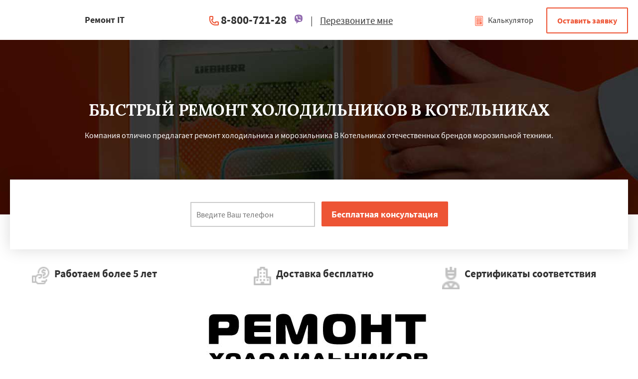

--- FILE ---
content_type: text/html; charset=UTF-8
request_url: http://asuscom.ru/remont-holodilnikov/kotelniki.shtml
body_size: 5969
content:
<!DOCTYPE html>
<html class="desktop landscape">
   <head>
<link rel="shortcut icon" href="/favicon.png" type="image/x-icon" />
                  	  	  	                          		 <meta name="viewport" content="width=device-width, initial-scale=1, maximum-scale=1">
    <meta charset="utf-8">
    <meta http-equiv="x-ua-compatible" content="ie=edge">
            <title>❄ Ремонт холодильников в Котельниках с выездом мастера на дом. | Ремонт IT</title>
      		
      <meta name="description" content="Закажите недорогой ремонт холодильников в Котельниках. Доставка, продажа и установка  холодильников." />
	  	<link rel="stylesheet" href="/css/style.css">
	<script src="/js2/modernizr.js"></script>
	<script src="http://ajax.googleapis.com/ajax/libs/jquery/1.11.0/jquery.min.js"></script>
    <script src="/js2/main.js"></script>
	<link type="text/css" href="/css/index.css" rel="stylesheet" media="screen" />
	
<script type="text/javascript" src="/js/jquery.min.js"></script>
<script type="text/javascript" src="/js/script.js"></script>
<script type="text/javascript" src="/js/blk.js"></script>
<script type="text/javascript" src="/js/main.js"></script>
	<script src="/js2/modernizr.js"></script>
	<script src="http://ajax.googleapis.com/ajax/libs/jquery/1.11.0/jquery.min.js"></script>
    <script src="/js2/main.js"></script>
	
   </head>
   <body>
<div class="top">

    <div id="openModal3" class="modal">
      <div class="modal-dialog" style="    max-width: 700px;
    width: 95%;">
        <div class="modal-content">
		<div class="modal-header" style="display:flex;padding:10px;font-size: 25px;">
 
            <div style="width:67%;"><center><span class="modal-title" style="text-align:center;">Работаем по регионам</span></center></div>
            <div style="width:33%;"><a href="#close" title="Close" class="close">×</a></div>
          </div>
 <div class="kiopikon">
      <div class="wrap pb60 mobipd">
         <div class="kiopda">
<a href="/remont-holodilnikov/ivanteevka.shtml">
<span style="color:#000;">Ивантеевка</span></a>&nbsp;&nbsp;&nbsp;
<a href="/remont-holodilnikov/ehlektrostal.shtml">
<span style="color:#000;">Электросталь</span></a>&nbsp;&nbsp;&nbsp;
<a href="/remont-holodilnikov/solnechnosk.shtml">
<span style="color:#000;">Солнечногорск</span></a>&nbsp;&nbsp;&nbsp;
<a href="/remont-holodilnikov/noginsk.shtml">
<span style="color:#000;">Ногинск</span></a>&nbsp;&nbsp;&nbsp;
<a href="/remont-holodilnikov/mytishchi.shtml">
<span style="color:#000;">Мытищи</span></a>&nbsp;&nbsp;&nbsp;
<a href="/remont-holodilnikov/hotkovo.shtml">
<span style="color:#000;">Хотьково</span></a>&nbsp;&nbsp;&nbsp;
<a href="/remont-holodilnikov/horlovo.shtml">
<span style="color:#000;">Хорлово</span></a>&nbsp;&nbsp;&nbsp;
<a href="/remont-holodilnikov/orekhovo-zuevo.shtml">
<span style="color:#000;">Орехово-Зуево</span></a>&nbsp;&nbsp;&nbsp;
<a href="/remont-holodilnikov/bykovo.shtml">
<span style="color:#000;">Быково</span></a>&nbsp;&nbsp;&nbsp;
<a href="/remont-holodilnikov/sverdlovsk.shtml">
<span style="color:#000;">Свердловск</span></a>&nbsp;&nbsp;&nbsp;
<a href="/remont-holodilnikov/likino-dulevo.shtml">
<span style="color:#000;">Ликино-Дулево</span></a>&nbsp;&nbsp;&nbsp;
<a href="/remont-holodilnikov/dubna.shtml">
<span style="color:#000;">Дубна</span></a>&nbsp;&nbsp;&nbsp;
<a href="/remont-holodilnikov/zavitinsk.shtml">
<span style="color:#000;">Завитинск</span></a>&nbsp;&nbsp;&nbsp;
<a href="/remont-holodilnikov/seryshevo.shtml">
<span style="color:#000;">Серышево</span></a>&nbsp;&nbsp;&nbsp;
<a href="/remont-holodilnikov/erofej-pavlovich.shtml">
<span style="color:#000;">Ерофей Павлович</span></a>&nbsp;&nbsp;&nbsp;
<a href="/remont-holodilnikov/shimanovsk.shtml">
<span style="color:#000;">Шимановск</span></a>&nbsp;&nbsp;&nbsp;
<a href="/remont-holodilnikov/tynda.shtml">
<span style="color:#000;">Тында</span></a>&nbsp;&nbsp;&nbsp;
<a href="/remont-holodilnikov/blagoveshchensk.shtml">
<span style="color:#000;">Благовещенск</span></a>&nbsp;&nbsp;&nbsp;
<a href="/remont-holodilnikov/svobodnyj.shtml">
<span style="color:#000;">Свободный</span></a>&nbsp;&nbsp;&nbsp;
<a href="/remont-holodilnikov/ciolkovskii.shtml">
<span style="color:#000;">Циолковский</span></a>&nbsp;&nbsp;&nbsp;
<a href="/remont-holodilnikov/rajchihinsk.shtml">
<span style="color:#000;">Райчихинск</span></a>&nbsp;&nbsp;&nbsp;
<a href="/remont-holodilnikov/skovorodino.shtml">
<span style="color:#000;">Сковородино</span></a>&nbsp;&nbsp;&nbsp;
<a href="/remont-holodilnikov/bureya.shtml">
<span style="color:#000;">Бурея</span></a>&nbsp;&nbsp;&nbsp;
<a href="/remont-holodilnikov/ehkimchan.shtml">
<span style="color:#000;">Экимчан</span></a>&nbsp;&nbsp;&nbsp;
<a href="/remont-holodilnikov/ivnya.shtml">
<span style="color:#000;">Ивня</span></a>&nbsp;&nbsp;&nbsp;
<a href="/remont-holodilnikov/borisovka.shtml">
<span style="color:#000;">Борисовка</span></a>&nbsp;&nbsp;&nbsp;
<a href="/remont-holodilnikov/vejdelevka.shtml">
<span style="color:#000;">Вейделевка</span></a>&nbsp;&nbsp;&nbsp;
<a href="/remont-holodilnikov/grajvoron.shtml">
<span style="color:#000;">Грайворон</span></a>&nbsp;&nbsp;&nbsp;
<a href="/remont-holodilnikov/shebekino.shtml">
<span style="color:#000;">Шебекино</span></a>&nbsp;&nbsp;&nbsp;
<a href="/remont-holodilnikov/urazovka.shtml">
<span style="color:#000;">Уразовка</span></a>&nbsp;&nbsp;&nbsp;
<a href="/remont-holodilnikov/rakitnoe.shtml">
<span style="color:#000;">Ракитное</span></a>&nbsp;&nbsp;&nbsp;
<a href="/remont-holodilnikov/korocha.shtml">
<span style="color:#000;">Короча</span></a>&nbsp;&nbsp;&nbsp;
<a href="/remont-holodilnikov/alekseevka.shtml">
<span style="color:#000;">Алексеевка</span></a>&nbsp;&nbsp;&nbsp;
<a href="/remont-holodilnikov/chernyanka.shtml">
<span style="color:#000;">Чернянка</span></a>&nbsp;&nbsp;&nbsp;
<a href="/remont-holodilnikov/yakovlevka.shtml">
<span style="color:#000;">Яковлевка</span></a>&nbsp;&nbsp;&nbsp;
<a href="/remont-holodilnikov/stroitel.shtml">
<span style="color:#000;">Строитель</span></a>&nbsp;&nbsp;&nbsp;
         </div>
      </div>
	  </div>
        </div>
      </div>
    </div>
	<div class="wrap">
		<div class="block logo">
			
		</div>
		<div class="block search" style="background:none;">
			<span>Ремонт IT</span>
			<a href="#" style="float:left;"><img src="/img/viber.png" alt="Позвонить на Вайбер" title="Позвонить на Вайбер" width="25px" class="viber2" style="margin-right:5px;"  /></a>
		</div>
		<div class="block recallme">
			<b><a href="tel:8-800-721-28">8-800-721-28</a><a href="#" style="margin-left:14px;"><img src="/img/viber.png" alt="Позвонить на Вайбер" title="Позвонить на Вайбер" width="20px" class="viber"  /></a> </b>

			<nobr><span>|</span> <a href="#openModal">Перезвоните мне</a></nobr>
		</div>
		<div class="block langswitch">
			
			<a href="#openModal" id="llloo"><img src="/design/kalk.png"> Калькулятор</a>
			<a href="#openModal" id="llloo2"><img src="/design/kalk.png"></a>
		</div>
		<div class="block zakaz">
			<a href="#openModal" class="btn">Оставить заявку</a>
		</div>

	</div>
	<div class="popmenu" style="display: none;">
		<div class="wrap">
			<div class="wraplist">
				<div class="blk contactdata">
					<div class="p50">
						<b><a href="tel:8-800-721-28">8-800-721-28</a></b>
					</div>
		
						
					<div class="clear"></div>
				</div>

				<div class="clear"></div>
			</div>
		</div>
	</div>
</div>
	        
      <!-- Блочка -->
<div id="polufon"></div>
      <div class="formbg" style="background: rgba(0, 0, 0, 0) url(/img/fon2.jpg) no-repeat scroll center center;">
         <div class="wrap center">
  
									        <h1>Быстрый ремонт холодильников в Котельниках</h1>
            <div class="ph1">
  
									        	 
	 Компания отлично предлагает ремонт холодильника и морозильника В Котельниках отечественных брендов морозильной техники.            </div>
         </div>
      </div>
      <div class="feats">
         <div class="wrap wrapform">
            <div class="form">
               <center><input class="phone" name="phone" id="fastFeedbackText_feedbackBlockFile2" placeholder="Введите Ваш телефон" required="" value="" style="color: red;height: 50px;border: 2px solid #ccc;width: 250px;" type="text">
                  <input class="button" value="Бесплатная консультация" name="submit_button" type="submit" id="submit_button" onclick="sendFastFeedback('_feedbackBlockFile2', '/otpravka/')">
               </center>
               <script>
                  document.querySelector("#fastFeedbackText_feedbackBlockFile2").addEventListener("keyup", event => {
                    if (event.key !== "Enter") return;
                    sendFastFeedback('_feedbackBlockFile2', '/otpravka/');
                    event.preventDefault();
                  });
               </script>
               <div class="clear"></div>
            </div>
         </div>
         <div class="wrap pb40" id="preimid">
            <div class="listok">
            <div class="list">
               <div class="block">
                  <div class="inner">
                     <strong>Работаем более 5 лет</strong>
                  </div>
               </div>
               <div class="block">
                  <div class="inner">
                     <strong>Доставка бесплатно</strong>
                  </div>
               </div>
               <div class="block">
                  <div class="inner">
                     <strong>Сертификаты соответствия</strong>
                  </div>
               </div>
               <div class="clear"></div>
            </div>
            </div>
         </div><center><a href="http://remhol.by/remont-holodilnikov-v-zaslavle/"><img src="/img/remont-holodilnikov-zaslavl.jpg" alt="Ремонт холодильников Заславль" title="Ремонт холодильников Заславль" style="max-width:100%" /></a></center>
<h2 class="h1 pt60 center" id="ceny">Цены на ремонт холодильников в Котельниках</h2>
         <div class="tablestart" style="max-width:90%;margin:0 auto;">
            <table class="ftable" cellspacing="0" cellpadding="0" border="1" align="center">
               <tbody>
                  <tr class="ftable-tr">
                     <td class="ftable-td">Название</td>
                     <td class="ftable-td">Цена</td>
                  </tr>
  
				  

            <tr itemscope="" itemtype="http://schema.org/Product">
                     <td class="table-price"><span itemprop="name">Замена мотора-компрессора</span></td>
		 
					 
					 
                     <td class="table-price2">
                        от 
                        <span itemprop="offers" itemscope="" itemtype="http://schema.org/Offer">
<meta itemprop="priceCurrency" content="RUB"><link itemprop="availability" href="https://schema.org/InStock" /><meta itemprop="priceValidUntil" content="2026.01.30">
						   
                           <span itemprop="price">101</span> 
                        </span>
                        р./час
                     </td>
                  </tr>                  <tr itemscope="" itemtype="http://schema.org/Product">
                     <td class="table-price"><span itemprop="name">Ремонт испарителя</span></td>
	            
                     <td class="table-price2">
                        от 
                        <span itemprop="offers" itemscope="" itemtype="http://schema.org/Offer">
                           <meta itemprop="priceCurrency" content="RUB"><link itemprop="availability" href="https://schema.org/InStock" /><meta itemprop="priceValidUntil" content="2026.01.30">
                           <span itemprop="price">88.5</span> 
                        </span>
                       р./час
                     </td>
                  </tr>                  <tr itemscope="" itemtype="http://schema.org/Product">
                     <td class="table-price"><span itemprop="name">Замена термостата

</span></td>
                     <td class="table-price2">
                        от  
                        <span itemprop="offers" itemscope="" itemtype="http://schema.org/Offer">
                           <meta itemprop="priceCurrency" content="RUB"><link itemprop="availability" href="https://schema.org/InStock" /><meta itemprop="priceValidUntil" content="2026.01.30">
                           <span itemprop="price">80</span> 
                        </span>
                       р./час
                     </td>
                  </tr>                  <tr itemscope="" itemtype="http://schema.org/Product">
                     <td class="table-price"><span itemprop="name">Устранение утечки хладогена + заправка фреоном</span></td>
                     <td class="table-price2">
                        от 
                        <span itemprop="offers" itemscope="" itemtype="http://schema.org/Offer">
   <meta itemprop="priceCurrency" content="RUB"><link itemprop="availability" href="https://schema.org/InStock" /><meta itemprop="priceValidUntil" content="2026.01.30">
                           <span itemprop="price">114</span> 
                        </span>
                       р./час
                     </td>
                  </tr>

               </tbody>
            </table>
         </div>
      </div>

      <br>



	  			                  <br>
	  
	  

	  

	  
	  <div style="clear:both;"></div>
	  

	  
	
      <div class="formback pt60 pb60" style="background: rgba(0, 0, 0, 0) url(/img/fon2.jpg) no-repeat scroll center center / cover;">
         <div class="wrap">
            <div class="txt">
               <div class="h1 pb20">Не нашли нормальное предложение?</div>
               <div>Оставьте заявку и наши специалисты помогут с поиском лучшего сервиса в Котельниках!</div>
            </div>
            <div class="form">
               <span><input name="phone" class="text required" id="fastFeedbackText_feedbackBlockFile3" placeholder="Ваш номер телефона" title="Ваш номер телефона" type="text"></span>
               <span class="button"><input value="Оставить заявку" class="button" name="submit_button" type="button" onclick="sendFastFeedback('_feedbackBlockFile3', '/otpravka/')"></span>
               <div class="pt20">
                  <div class="form_error"></div>
                  <div class="form_ok"></div>
               </div>
               <script>
                  document.querySelector("#fastFeedbackText_feedbackBlockFile3").addEventListener("keyup", event => {
                    if (event.key !== "Enter") return;
                    sendFastFeedback('_feedbackBlockFile3', '/otpravka/');
                    event.preventDefault();
                  });
               </script>
            </div>
         </div>
      </div>
<div class="kiopikon">
      <div class="wrap pb60 mobipd">
         <br>
         <h2 class="h1 pt60 center" id="h2gorod">Услуги в следующих городах области:</h2>
         <br>
         <div class="kiopda">
<a href="/remont-holodilnikov/domodedovo.shtml">
<span style="color:#000;">Домодедово</span></a>&nbsp;&nbsp;&nbsp;
<a href="/remont-holodilnikov/bronnicy.shtml">
<span style="color:#000;">Бронницы</span></a>&nbsp;&nbsp;&nbsp;
<a href="/remont-holodilnikov/dmitrov.shtml">
<span style="color:#000;">Дмитров</span></a>&nbsp;&nbsp;&nbsp;
<a href="/remont-holodilnikov/kraskovo.shtml">
<span style="color:#000;">Красково</span></a>&nbsp;&nbsp;&nbsp;
<a href="/remont-holodilnikov/malahovka.shtml">
<span style="color:#000;">Малаховка</span></a>&nbsp;&nbsp;&nbsp;
<a href="/remont-holodilnikov/ivanteevka.shtml">
<span style="color:#000;">Ивантеевка</span></a>&nbsp;&nbsp;&nbsp;
<a href="/remont-holodilnikov/dzerzhinsk.shtml">
<span style="color:#000;">Дзержинск</span></a>&nbsp;&nbsp;&nbsp;
<a href="/remont-holodilnikov/lotoshino.shtml">
<span style="color:#000;">Лотошино</span></a>&nbsp;&nbsp;&nbsp;
<a href="/remont-holodilnikov/horlovo.shtml">
<span style="color:#000;">Хорлово</span></a>&nbsp;&nbsp;&nbsp;
<a href="/remont-holodilnikov/krasnoznamensk.shtml">
<span style="color:#000;">Краснознаменск</span></a>&nbsp;&nbsp;&nbsp;
<a href="/remont-holodilnikov/stupino.shtml">
<span style="color:#000;">Ступино</span></a>&nbsp;&nbsp;&nbsp;
<a href="/remont-holodilnikov/ramenskoe.shtml">
<span style="color:#000;">Раменское</span></a>&nbsp;&nbsp;&nbsp;
<a href="/remont-holodilnikov/seryshevo.shtml">
<span style="color:#000;">Серышево</span></a>&nbsp;&nbsp;&nbsp;
<a href="/remont-holodilnikov/belosk.shtml">
<span style="color:#000;">Белогорск</span></a>&nbsp;&nbsp;&nbsp;
<a href="/remont-holodilnikov/erofej-pavlovich.shtml">
<span style="color:#000;">Ерофей Павлович</span></a>&nbsp;&nbsp;&nbsp;
<a href="/remont-holodilnikov/bureya.shtml">
<span style="color:#000;">Бурея</span></a>&nbsp;&nbsp;&nbsp;
<a href="/remont-holodilnikov/skovorodino.shtml">
<span style="color:#000;">Сковородино</span></a>&nbsp;&nbsp;&nbsp;
<a href="/remont-holodilnikov/magdagachi.shtml">
<span style="color:#000;">Магдагачи</span></a>&nbsp;&nbsp;&nbsp;
<a href="/remont-holodilnikov/tynda.shtml">
<span style="color:#000;">Тында</span></a>&nbsp;&nbsp;&nbsp;
<a href="/remont-holodilnikov/svobodnyj.shtml">
<span style="color:#000;">Свободный</span></a>&nbsp;&nbsp;&nbsp;
<a href="/remont-holodilnikov/blagoveshchensk.shtml">
<span style="color:#000;">Благовещенск</span></a>&nbsp;&nbsp;&nbsp;
<a href="/remont-holodilnikov/arhara.shtml">
<span style="color:#000;">Архара</span></a>&nbsp;&nbsp;&nbsp;
<a href="/remont-holodilnikov/shimanovsk.shtml">
<span style="color:#000;">Шимановск</span></a>&nbsp;&nbsp;&nbsp;
<a href="/remont-holodilnikov/zeya.shtml">
<span style="color:#000;">Зея</span></a>&nbsp;&nbsp;&nbsp;
<a href="/remont-holodilnikov/volokonovka.shtml">
<span style="color:#000;">Волоконовка</span></a>&nbsp;&nbsp;&nbsp;
<a href="/remont-holodilnikov/alekseevka.shtml">
<span style="color:#000;">Алексеевка</span></a>&nbsp;&nbsp;&nbsp;
<a href="/remont-holodilnikov/shebekino.shtml">
<span style="color:#000;">Шебекино</span></a>&nbsp;&nbsp;&nbsp;
<a href="/remont-holodilnikov/rovenki.shtml">
<span style="color:#000;">Ровеньки</span></a>&nbsp;&nbsp;&nbsp;
<a href="/remont-holodilnikov/belod.shtml">
<span style="color:#000;">Белгород</span></a>&nbsp;&nbsp;&nbsp;
<a href="/remont-holodilnikov/severnoe.shtml">
<span style="color:#000;">Северное</span></a>&nbsp;&nbsp;&nbsp;
<a href="/remont-holodilnikov/proletarsk.shtml">
<span style="color:#000;">Пролетарск</span></a>&nbsp;&nbsp;&nbsp;
<a href="/remont-holodilnikov/korocha.shtml">
<span style="color:#000;">Короча</span></a>&nbsp;&nbsp;&nbsp;
<a href="/remont-holodilnikov/chernyanka.shtml">
<span style="color:#000;">Чернянка</span></a>&nbsp;&nbsp;&nbsp;
<a href="/remont-holodilnikov/valujki.shtml">
<span style="color:#000;">Валуйки</span></a>&nbsp;&nbsp;&nbsp;
<a href="/remont-holodilnikov/yakovlevka.shtml">
<span style="color:#000;">Яковлевка</span></a>&nbsp;&nbsp;&nbsp;
<a href="/remont-holodilnikov/gubkin.shtml">
<span style="color:#000;">Губкин</span></a>&nbsp;&nbsp;&nbsp;
         </div>
      </div>
	  </div>
<div class="bottom pt60 pb60">
	<div class="wrap">
			            		<div class="wraplist" itemscope itemtype="http://schema.org/Organization">
					<div class="block">
				<div class="p50">
					<div class="head droplist"><a href="/">Ремонт IT</a></div>
					<div class="list">
					<a href="/remont-holodilnikov.shtml">Ремонт холодильников</a>
					</div>
				</div>
			</div>
			<div class="block" itemprop="address" id="nizok" itemscope itemtype="http://schema.org/PostalAddress">	 <meta itemprop="addressCountry" content="BY">
				<div class="head droplist"></div>
				<div class="list" id="list" style="width: 246px;margin: 0 auto;">
				<meta itemprop="addressLocality" content="Россия, Котельники, Центральная 12">
				<div class="p50">
		<div class="phone"><a href="tel:8-800-721-28" style="float:left;"><img src="/design/recall.png" style="margin-right:5px;"><span itemprop="telephone">8-800-721-28</span></a><a href="#" style="margin-left:10px;display:inline-block;float:right;"><img src="/img/viber.png" alt="Позвонить на Вайбер" title="Позвонить на Вайбер" width="25px" class="viber2" style="display:inline-block;margin-top:5px;"></a></div><div style="clear:both;"></div>
					
				
				</div>
				
				<div style="clear:both;"></div>
				<div class="p50">
				Принимаем заказы с 9:00 до 21:00
			
				</div>
				
				</div>
			</div>

			
			<div class="block">
		
			
				<div>
					<center><a class="btn" href="#openModal">Оставить заявку</a></center>
					<br>
		<center><a class="btn2" href="#openModal">Калькулятор</a></center>
				</div>
				<div class="pt20">
				</div>
			</div>
			<div class="clear"></div>
		</div>
	</div>
</div>

<div class="footer">
	<div class="wrap">

		
		<div class="line f12">
			<div class="copyright">
				"Ремонт IT"
			</div>
			
			<div class="wr">

			</div>
			
			<div class="copylinks">
				<div class="t">
					© 2006–2025. Все права защищены
					<div style="display:none;"><!--LiveInternet counter--><script type="text/javascript">
document.write('<a href="//www.liveinternet.ru/click" '+
'target="_blank"><img src="//counter.yadro.ru/hit?t44.6;r'+
escape(document.referrer)+((typeof(screen)=='undefined')?'':
';s'+screen.width+'*'+screen.height+'*'+(screen.colorDepth?
screen.colorDepth:screen.pixelDepth))+';u'+escape(document.URL)+
';h'+escape(document.title.substring(0,150))+';'+Math.random()+
'" alt="" title="LiveInternet" '+
'border="0" width="31" height="31"><\/a>')
</script><!--/LiveInternet-->
</div>
				</div><div class="t">
					<a href="/">Политика конфиденциальности</a>
				</div>
			</div>
			<div class="clear"></div>
		</div>
	</div>
</div>
    <div id="openModal" class="modal">
      <div class="modal-dialog">
        <div class="modal-content">
          <div class="modal-header">
            <center><span class="modal-title" style="text-align:center;">УЗНАТЬ ПОДРОБНЕЕ</span></center>
            <a href="#close" title="Close" class="close">×</a>
          </div>
          <div class="modal-body">
           <center><input class="phone" name="phone" id="fastFeedbackText_feedbackBlockFile" placeholder="Введите ваш телефон" required="" value="" type="text" style="width: 250px;font-size: 21px;padding: 10px;border: 1px solid;"><br>
		   
		   <input class="submit" name="submit_button" id="submit_button" onclick="sendFastFeedback('_feedbackBlockFile', '/otpravka/')" value="ОТПРАВИТЬ" style="width: 250px;padding: 10px;font-size: 18px;margin-top: 10px;background: #7f2917;color: white;" type="button"></center>
		   <script>
                            document.querySelector("#fastFeedbackText_feedbackBlockFile").addEventListener("keyup", event => {
                          if (event.key !== "Enter") return;
                          sendFastFeedback('_feedbackBlockFile', '/otpravka/');
                          event.preventDefault();
                        });
                      </script>
          </div>
        </div>
      </div>
    </div>
	
	
   </body>
</html>



--- FILE ---
content_type: text/css
request_url: http://asuscom.ru/css/index.css
body_size: 18731
content:
@font-face {
	font-family: "Iconochive-Regular";
	font-style: normal;
	font-weight: normal;
	src: url('/design/iconochive-regular.eot') format("embedded-opentype"), url('/design/iconochive-regular.woff') format("woff"), url('/design/iconochive-regular.ttf') format("truetype"), url('/design/iconochive-regular.svg') format("svg");
}
[class^="iconochive-"], [class*=" iconochive-"] { font-family: "Iconochive-Regular" !important; font-style: normal; font-weight: normal; font-variant: normal; text-transform: none; line-height: 1; }


@font-face {
	font-family: "Source Sans Pro";
	font-style: normal;
	font-weight: 200;
	src: local("Source Sans Pro ExtraLight"), local("SourceSansPro-ExtraLight"), url('/design/sourcesansproextralight.woff2') format("woff2"), url('/design/sourcesansproextralight.woff') format("woff"), url('/design/sourcesansproextralight.ttf') format("truetype");
}
@font-face {
	font-family: "Source Sans Pro";
	font-style: italic;
	font-weight: 200;
	src: local("Source Sans Pro ExtraLight Italic"), local("SourceSansPro-ExtraLightIt"), url('/design/sourcesansproextralightitalic.woff2') format("woff2"), url('/design/sourcesansproextralightitalic.woff') format("woff"), url('/design/sourcesansproextralightitalic.ttf') format("truetype");
}
@font-face {
	font-family: "Source Sans Pro";
	font-style: normal;
	font-weight: 300;
	src: local("Source Sans Pro Light"), local("SourceSansPro-Light"), url('/design/sourcesansprolight.woff2') format("woff2"), url('/design/sourcesansprolight.woff') format("woff"), url('/design/sourcesansprolight.ttf') format("truetype");
}
@font-face {
	font-family: "Source Sans Pro";
	font-style: italic;
	font-weight: 300;
	src: local("Source Sans Pro Light Italic"), local("SourceSansPro-LightIt"), url('/design/sourcesansprolightitalic.woff2') format("woff2"), url('/design/sourcesansprolightitalic.woff') format("woff"), url('/design/sourcesansprolightitalic.ttf') format("truetype");
}
@font-face {
	font-family: "Source Sans Pro";
	font-style: normal;
	font-weight: 400;
	src: local("Source Sans Pro"), local("SourceSansPro-Regular"), url('/design/sourcesanspro.woff2') format("woff2"), url('/design/sourcesanspro.woff') format("woff"), url('/design/sourcesanspro.ttf') format("truetype");
}
@font-face {
	font-family: "Source Sans Pro";
	font-style: italic;
	font-weight: 400;
	src: local("Source Sans Pro Italic"), local("SourceSansPro-It"), url('/design/sourcesansproitalic.woff2') format("woff2"), url('/design/sourcesansproitalic.woff') format("woff"), url('/design/sourcesansproitalic.ttf') format("truetype");
}
@font-face {
	font-family: "Source Sans Pro";
	font-style: normal;
	font-weight: 600;
	src: local("Source Sans Pro Semibold"), local("SourceSansPro-Semibold"), url('/design/sourcesansprosemibold.woff2') format("woff2"), url('/design/sourcesansprosemibold.woff') format("woff"), url('/design/sourcesansprosemibold.ttf') format("truetype");
}
@font-face {
	font-family: "Source Sans Pro";
	font-style: italic;
	font-weight: 600;
	src: local("Source Sans Pro Semibold Italic"), local("SourceSansPro-SemiboldIt"), url('/design/sourcesansprosemibolditalic.woff2') format("woff2"), url('/design/sourcesansprosemibolditalic.woff') format("woff"), url('/design/sourcesansprosemibolditalic.ttf') format("truetype");
}
@font-face {
	font-family: "Source Sans Pro";
	font-style: normal;
	font-weight: 700;
	src: local("Source Sans Pro Bold"), local("SourceSansPro-Bold"), url('/design/sourcesansprobold.woff2') format("woff2"), url('/design/sourcesansprobold.woff') format("woff"), url('/design/sourcesansprobold.ttf') format("truetype");
}
@font-face {
	font-family: "Source Sans Pro";
	font-style: italic;
	font-weight: 700;
	src: local("Source Sans Pro Bold Italic"), local("SourceSansPro-BoldIt"), url('/design/sourcesansprobolditalic.woff2') format("woff2"), url('/design/sourcesansprobolditalic.woff') format("woff"), url('/design/sourcesansprobolditalic.ttf') format("truetype");
}
@font-face {
	font-family: "Source Sans Pro";
	font-style: normal;
	font-weight: 900;
	src: local("Source Sans Pro Black"), local("SourceSansPro-Black"), url('/design/sourcesansproblack.woff2') format("woff2"), url('/design/sourcesansproblack.woff') format("woff"), url('/design/sourcesansproblack.ttf') format("truetype");
}
@font-face {
	font-family: "Source Sans Pro";
	font-style: italic;
	font-weight: 900;
	src: local("Source Sans Pro Black Italic"), local("SourceSansPro-BlackIt"), url('/design/sourcesansproblackitalic.woff2') format("woff2"), url('/design/sourcesansproblackitalic.woff') format("woff"), url('/design/sourcesansproblackitalic.ttf') format("truetype");
}


@font-face {
	font-family: "Lora";
	font-style: normal;
	font-weight: 400;
	src: local("Lora"), local("Lora-Regular"), url('/design/lora.woff2') format("woff2"), url('/design/lora.woff') format("woff"), url('/design/lora.ttf') format("truetype");
}
@font-face {
	font-family: "Lora";
	font-style: italic;
	font-weight: 400;
	src: local("Lora Italic"), local("Lora-Italic"), url('/design/loraitalic.woff2') format("woff2"), url('/design/loraitalic.woff') format("woff"), url('/design/loraitalic.ttf') format("truetype");
}
@font-face {
	font-family: "Lora";
	font-style: normal;
	font-weight: 700;
	src: local("Lora Bold"), local("Lora-Bold"), url('/design/lorabold.woff2') format("woff2"), url('/design/lorabold.woff') format("woff"), url('/design/lorabold.ttf') format("truetype");
}
@font-face {
	font-family: "Lora";
	font-style: italic;
	font-weight: 700;
	src: local("Lora Bold Italic"), local("Lora-BoldItalic"), url('/design/lorabolditalic.woff2') format("woff2"), url('/design/lorabolditalic.woff') format("woff"), url('/design/lorabolditalic.ttf') format("truetype");
}
#mdl{text-align:center;}
#mdl img{max-width:100%;}
body { font-size: 16px; font-family: "Source Sans Pro",sans-serif; color: rgb(51, 51, 51); font-weight: 400; margin: 0px; background: rgb(255, 255, 255) none repeat scroll 0% 0%; }
img, form { margin: 0px; border: medium none; }
a { color: rgb(237, 84, 52); text-decoration: none; cursor: pointer; }
a:hover { text-decoration: none; }
a:visited { color: rgb(237, 84, 52); text-decoration: none; }
table { border-collapse: collapse; }
td { font-size: 16px; font-family: "Source Sans Pro",sans-serif; padding: 0px; vertical-align: top; }
p { padding: 5px 0px; margin: 0px; }
h1, h2, h3, h4, h5, .h1, .h2 { margin-top: 0px; font-family: "Lora"; color: rgb(51, 51, 51); font-weight: 700; }
h1, .h1 { font-size: 32px; padding-bottom: 10px; margin: 0px; padding-top: 0px; }
h3 { font-size: 20px; margin-bottom: 10px; text-transform: none; }
input, textarea, select, input:focus, textarea:focus, select:focus { outline: medium none; }
input, textarea, select, div { box-sizing: border-box; }
input, textarea, select { color: rgb(51, 51, 51); background: rgb(255, 255, 255) none repeat scroll 0% 0%; border: medium none; font-size: 16px; padding: 0px 10px; font-family: "Source Sans Pro"; }

html, body { height: 100%; width: 100%; min-width: 1260px; }
.clear { clear: both; }
.rel { position: relative; }
.center { text-align: center; }
#polufon { background: rgb(222, 222, 222) none repeat scroll 0% 0%; opacity: 0.4; position: fixed; width: 100%; height: 100%; top: 0px; left: 0px; z-index: 100; display: none; }
.f18 { font-size: 18px; }
.f12 { font-size: 12px; }
.pb40 { padding-bottom: 35px; }
.pb20 { padding-bottom: 20px; }
.pt60 { padding-top: 20px; }
.pt20 { padding-top: 20px; }
.wrap { max-width: 1260px; margin: 0px auto; }
.hidden { display: none; }
.grayline { background: rgb(245, 245, 245) none repeat scroll 0% 0%; }
.popup { background: rgb(255, 255, 255) none repeat scroll 0% 0%; border-radius: 5px; padding: 60px 60px 20px; color: rgb(51, 51, 51); z-index: 101; position: absolute; top: 100px; left: 50%; width: 460px; margin-left: -230px; display: none; box-sizing: border-box; box-shadow: 5px 5px 15px rgba(0, 0, 0, 0.5); }
.form_error { font-size: 16px; color: rgb(204, 0, 0); text-align: center; }
.popup input.text, .popup textarea, .popup select { width: 100%; }
.popup input.button { width: 100%; text-align: center; }
.textarea { width: 380px; height: 220px; padding: 10px; border: 2px solid rgb(193, 193, 193); box-sizing: border-box; vertical-align: top; }
input.text { width: 380px; height: 50px; border: 2px solid rgb(193, 193, 193); box-sizing: border-box; font-size: 18px; padding: 0px 16px; color: rgb(51, 51, 51); vertical-align: top; border-radius: 2px; }
input.button { background-color: rgb(237, 84, 52); height: 50px; color: rgb(255, 255, 255); font-size: 18px; cursor: pointer; padding: 0px 20px; box-sizing: border-box; border-radius: 2px; font-weight: bold; font-family: "Source Sans Pro"; }
input.button:hover { background-color: rgb(225, 79, 49); }
select { background-image: url('/design/select-arrow.png'); background-position: right 10px top 50%; background-repeat: no-repeat; line-height: 1em; -moz-appearance: none; text-indent: 0.01px; text-overflow: ""; padding-right: 30px; border: 2px solid rgb(193, 193, 193); height: 50px; vertical-align: top; border-radius: 2px; font-family: "Source Sans Pro"; }
img { max-width: 100%; }
p { padding: 10px 0px; }
div, input, textarea { box-sizing: border-box; }
a.btn { line-height: 48px; border-radius: 2px; border-width: 2px; border-style: solid; border-color: rgb(237, 84, 52); text-decoration: none; color: rgb(237, 84, 52) !important; font-weight: bold; display: inline-block; padding: 0px 20px; font-size: 16px; }
a.btn.greybtn { color: rgb(216, 216, 216) !important; border-color: rgb(216, 216, 216); }
a.btn.greybtn:hover { background-color: rgb(216, 216, 216); border-color: rgb(216, 216, 216); color: rgb(237, 84, 52) !important; }
a.btn:hover, a.btn.white:hover, a.btn.hover { color: rgb(255, 255, 255) !important; background-color: rgb(237, 84, 52); border-color: rgb(237, 84, 52); }
.top { height: 120px; position: relative; }
.top .wrap { position: relative; height: inherit; }
.top .block { position: absolute; top: 0px; bottom: 0px; margin: auto; z-index: 3; }
.top .logo { width: 140px; height: 60px; left: 0px; }
.top .logo img { max-width: 100%; }
.top .search { width: 240px; height: 40px; left: 220px; background: rgba(0, 0, 0, 0) url('/design/search.png') no-repeat scroll left center; cursor: pointer; }
.top .search span { padding-left: 30px; height: 40px; line-height: 40px; font-size: 18px; border: medium none; }
.top .recallme { left: 0px; height: 40px; line-height: 40px; font-size: 19px; overflow: hidden; width: 100%; padding-left: 470px; padding-right: 330px; z-index: 2; }
.top .recallme a { color: rgb(51, 51, 51); text-decoration: underline; }
.top .recallme b a { text-decoration: none; }
.top .recallme span { margin: 0px 10px; }
.top .langswitch { right: 240px; width: 80px; height: 40px; line-height: 40px; }
.top .langswitch img { vertical-align: middle; margin-right: 5px; }
.top .langswitch a { color: rgb(51, 51, 51); }
.top .zakaz { right: 0px; height: 50px; }
.top .menu { width: 20px; height: 20px; right: 0px; display: none; }
.top .menu .rel { width: inherit; height: inherit; }
.top .menu .tri { width: 20px; height: 20px; cursor: pointer; }
.top .menu .tri span { display: block; border-bottom: 2px solid rgb(193, 193, 193); height: 5px; }
.top .menu .tri span:nth-child(1) { height: 2px; }
.top .popmenu { position: absolute; top: 120px; width: 100%; min-height: 100px; display: none; padding: 20px 10px; z-index: 10; background: rgb(245, 245, 245) none repeat scroll 0% 0%; }
.top .popmenu .blk { width: 470px; display: inline-block; vertical-align: top; margin: 10px; }
.top .popmenu .blk.contactdata { display: none; }
.top .popmenu .blk .p50 { width: 50%; float: left; }
.top .popmenu .blk a { display: block; color: rgb(51, 51, 51); padding: 5px 0px; }
.formbg { height: 350px; background: rgba(0, 0, 0, 0) url('/design/form_bg.jpg') no-repeat scroll center center; color: rgb(255, 255, 255); padding-top: 90px; }
.formbg h1 { color: rgb(255, 255, 255); text-align: center; }
.feats .wrapform { position: relative; padding-top: 105px; }
.feats .form { position: absolute; top: -70px; background: rgb(255, 255, 255) none repeat scroll 0% 0%; box-shadow: 0px 0px 30px rgba(0, 0, 0, 0.15); width: 100%; min-height: 140px; padding: 44px 30px 0px; }
.feats .form .block { float: left; width: 20%; padding: 0px 10px; }
.feats .form .block select, .feats .form .block input { width: 100%; }
.feats .list { font-size: 21px; }
.feats .list .block { width: 33.33%; float: left; padding-right: 20px; }
.feats .list .block .inner { display: inline-block; text-align: left; padding-left: 45px;min-height: 45px; }
.feats .list .block:nth-child(1) { text-align: left; }
.feats .list .block:nth-child(2) { text-align: center; }
.feats .list .block:nth-child(3) { text-align: right; }
.feats .list .block:nth-child(1) .inner { background: rgba(0, 0, 0, 0) url('/design/main_price.png') no-repeat scroll left top; }
.feats .list .block:nth-child(2) .inner { background: rgba(0, 0, 0, 0) url('/design/main_choose.png') no-repeat scroll left top; }
.feats .list .block:nth-child(3) .inner { background: rgba(0, 0, 0, 0) url('/design/main_uchet.png') no-repeat scroll left top; }
.areas {  }
.areasmob { display: none; }
.areas .block { width: 20%; padding-right: 20px; float: left; cursor: pointer; }
.areas .block:last-child { padding-left: 0px; }
.h180 { height: 180px; }
.areas .block .inner { border-radius: 3px; padding: 0px 15px; font-size: 18px; position: relative; }
.areas .block .inner::after { position: absolute; background: rgba(0, 0, 0, 0) url('/design/area_arrow.png') no-repeat scroll 0% 0%; width: 21px; height: 10px; left: 50%; margin-left: -10px; bottom: -10px; display: none; content: " "; }
.areas .block .inner.active { background: rgb(245, 245, 245) none repeat scroll 0% 0%; }
.areas .block .inner.active::after { display: block; }
.areas .block .inner .icon { width: 100px; height: 100px; margin: 0px auto; background-position: center bottom; background-repeat: no-repeat; }
.areas .block .inner .icon.zhk { background-image: url('/design/filter_complex.png'); }
.areas .block .inner .icon.okr { background-image: url('/design/filter_okrug.png'); }
.areas .block .inner .icon.ry { background-image: url('/design/filter_rayon.png'); }
.areas .block .inner .icon.met { background-image: url('/design/filter_metro.png'); }
.areas .block .inner .icon.adr { background-image: url('/design/filter_adres.png'); }
.areas .block .inner.active .icon.zhk, .areas .block:hover .inner .icon.zhk { background-image: url('/design/filter_complex_on.png'); }
.areas .block .inner.active .icon.okr, .areas .block:hover .inner .icon.okr { background-image: url('/design/filter_okrug_on.png'); }
.areas .block .inner.active .icon.ry, .areas .block:hover .inner .icon.ry { background-image: url('/design/filter_rayon_on.png'); }
.areas .block .inner.active .icon.met, .areas .block:hover .inner .icon.met { background-image: url('/design/filter_metro_on.png'); }
.areas .block .inner.active .icon.adr, .areas .block:hover .inner .icon.adr { background-image: url('/design/filter_adres_on.png'); }
.areas .block .inner .txt { padding-top: 20px; text-align: center; }
.cardlist { margin: 0px -10px; }

.cardlist .card { float: left; width: 25%; padding: 0px 10px; margin: 10px 0px; position: relative; }
.cardlist .card .inner { background: rgb(255, 255, 255) none repeat scroll 0% 0%; border-radius: 3px; box-shadow: 0px 0px 15px rgba(0, 0, 0, 0.1); }
.cardlist .card .inner .photo { height: 260px; position: relative; margin-bottom: 40px; background-size: contain; background-repeat: no-repeat; background-position-x: center; }
.cardlist .card .inner .txt { padding: 0px 5px 30px; padding-bottom:0px; }
.cardlist .card .inner .head { font-size: 18px; }
.cardlist .card .inner .price { font-size: 18px; font-weight: bold; color: rgb(237, 84, 52); }
.cardlist .card .inner .params { margin: 15px 0px; font-weight: bold; }
.cardlist .card .inner .params b { color: rgb(122, 122, 122); }
.cardlist .card a.go { position: absolute; width: 100%; height: 100%; display: block; top: 0px; left: 0px; }
.cardlist .card .inner a.podr { display: inline-block; height: 30px; line-height: 30px; padding-left: 35px; background: rgba(0, 0, 0, 0) url('/design/podrobno.png') no-repeat scroll left center; color: rgb(51, 51, 51); font-size: 18px; z-index: 1; }
.cardlist .card .inner a.podr:hover { background: rgba(0, 0, 0, 0) url('/design/podrobno_on.png') no-repeat scroll left center; color: rgb(237, 84, 52); }
.lookall { height: 50px; line-height: 50px; font-size: 18px; color: rgb(122, 122, 122); }
.lookall a.btn { margin-right: 20px; }
.otzlist { overflow: hidden; height: 200px; position: relative; }
.otzlist .block { width: 100%; text-align: left; position: absolute; display: none; }
.otzlist .block:first-child { display: block; }
.otzlist .block .txt { width: 940px; margin: 0px auto; background: rgba(0, 0, 0, 0) url('/design/quote.png') no-repeat scroll left 155px top 0px; }
.otzlist .block .photo { width: 140px; height: 140px; overflow: hidden; border-radius: 70px; float: left; }
.otzlist .block .otzhtml { margin-left: 190px; padding-top: 20px; }
.otzlist .block .name { clear: both; text-align: right; font-weight: 700; }
.arrowback { position: absolute; top: 50px; left: 0px; width: 40px; height: 40px; background: rgba(0, 0, 0, 0) url('/design/otz_back.png') no-repeat scroll 0% 0%; cursor: pointer; opacity: 0.5; }
.arrowback:hover { opacity: 1; }
.arrownext { position: absolute; top: 50px; right: 0px; width: 40px; height: 40px; background: rgba(0, 0, 0, 0) url('/design/otz_next.png') no-repeat scroll 0% 0%; cursor: pointer; opacity: 0.5; }
.arrownext:hover { opacity: 1; }
.formback { background: rgba(0, 0, 0, 0) url('/design/bottom_bg.jpg') no-repeat scroll center center / cover ; color: rgb(255, 255, 255); min-height: 240px; }
.formback .txt {
    float: left;
    width: 60%;
}
.formback .txt .h1 { color: rgb(255, 255, 255); }
.formback .form { text-align: right; margin-left: 420px; padding-top: 50px; }
.formback .form input.text { border-color: rgb(193, 193, 193); color: rgb(255, 255, 255); width: 220px; background: rgba(0, 0, 0, 0) none repeat scroll 0% 0%; font-weight: bold; margin-right: 15px; }
.newslist { margin: 0px -10px; }
.newslist .card { float: left; width: 25%; padding: 0px 10px; margin: 10px 0px; }
.newslist .card .inner { height: 400px; border-radius: 3px; }
.newslist .card .inner .photo { height: 200px; position: relative; margin-bottom: 20px; background-position: center center; background-size: cover; }
.newslist .card .inner .photo a.go { position: absolute; width: 100%; height: 100%; display: block; top: 0px; left: 0px; }
.newslist .card .inner .head { font-size: 18px; font-weight: bold; }
.newslist .card .inner .txt { color: rgb(122, 122, 122); padding-top: 10px; }
.newslist .card .inner .head a { color: rgb(51, 51, 51); }
.botseo { background: rgb(245, 245, 245) none repeat scroll 0% 0%; position: relative; min-height: 440px; margin-top: 60px; }
.botseo .bg { background: rgba(0, 0, 0, 0) url('/design/seobg.png') no-repeat scroll right bottom; position: absolute; right: 50%; bottom: 0px; width: 50%; height: 100%; }
.botseo .wrap {  }
.botseo .wrap .txt { padding-left: 50%; color: rgb(122, 122, 122); }
.botseo .wrap .txt .pad { padding-left: 10px; padding-top: 60px; }
.bottom { background: rgb(51, 51, 51) none repeat scroll 0% 0%; color: rgb(216, 216, 216); }
.bottom a { color: rgb(216, 216, 216); }
.bottom .wraplist { margin: 0px -10px; }
.bottom .wraplist .block { padding: 0px 10px; float: left; }
.bottom .wraplist .block:nth-child(1) { width: 50%; }
.bottom .wraplist .block:nth-child(2) { width: 25%; }
.bottom .wraplist .block:nth-child(3) { width: 25%; }
.bottom .wraplist .block .head { font-size: 18px; font-weight: bold; padding-top: 8px; padding-bottom: 10px; color: rgb(255, 255, 255); }
.bottom .wraplist .block .p50 { width: 50%; padding-right: 10px; float: left; }
.bottom .wraplist .block:nth-child(2) .p50 { width: auto; padding-right: 10px; float: left; }
.bottom .wraplist .block .p50 a { display: block; padding: 10px 0px; }
.bottom .wraplist .block .phone { font-size: 26px; font-weight: bold; color: rgb(255, 255, 255); }
.bottom .wraplist .block .contacts { line-height: 30px; padding-top: 13px; padding-bottom: 40px; }
.footer { background: rgba(0, 0, 0, 0) url('/design/form_bg.jpg') no-repeat scroll center center / cover ; padding: 40px 0px 30px; color: rgb(255, 255, 255); }
.footer .line { position: relative; }
.footer .line .logo { float: left; width: 140px; }
.footer .line .txt { float: right; width: 300px; font-size: 12px; }
.footer .line .block { position: absolute; margin: auto 0px; top: 0px; bottom: 0px; }
.footer .line .langswitch { right: 38%; width: 80px; height: 40px; line-height: 40px; }
.footer .line .langswitch a { color: rgb(255, 255, 255); font-size: 18px; }
.footer .line .langswitch img { vertical-align: middle; margin-right: 5px; }
.footer .line .soc { left: 240px; width: 30%; height: 20px; }
.footer .line .soc .text { display: inline-block; padding-bottom: 10px; margin-right: 15px; }
.footer .line .soc a { display: inline-block; width: 20px; height: 20px; vertical-align: top; margin-right: 20px; }
.footer .line .soc a.vk { background: rgba(0, 0, 0, 0) url('/design/vk.png') no-repeat scroll center center; }
.footer .line .soc a.tw { background: rgba(0, 0, 0, 0) url('/design/tw.png') no-repeat scroll center center; }
.footer .line .soc a.fb { background: rgba(0, 0, 0, 0) url('/design/fb.png') no-repeat scroll center center; }
.footer .line .soc a.ins { background: rgba(0, 0, 0, 0) url('/design/ins.png') no-repeat scroll center center; }
.footer .border { border-bottom: 1px solid rgb(255, 255, 255); opacity: 0.2; margin: 40px 0px; }
.footer a { color: rgb(255, 255, 255); }
.footer .line .copyright { float: left; width: 30%; }
.footer .line .copylinks { margin-left: 30%; margin-right: 340px; }
.footer .line .copylinks .t { display: inline-block; width: 50%; padding: 0px 10px; }
.footer .line .copylinks .t:nth-child(2) { text-align: right; }
.footer .line .wr { float: right; width: 300px; }
.zhk-left .panoram .half:nth-child(1) { padding-right: 25px; }
.zhk-left .panoram .half:nth-child(2) { padding-left: 25px; }
.pagination a:nth-child(4), .pagination a:nth-child(5) { display: inline-block; }
.metroline ul li b.sok, .metros ul.sok li a::before { background: rgb(205, 5, 6) none repeat scroll 0% 0%; }
.metroline ul li b.zam, .metros ul.zam li a::before { background: rgb(10, 111, 32) none repeat scroll 0% 0%; }
.metroline ul li b.arb, .metros ul.arb li a::before { background: rgb(7, 40, 137) none repeat scroll 0% 0%; }
.metroline ul li b.fil, .metros ul.fil li a::before { background: rgb(6, 156, 211) none repeat scroll 0% 0%; }
.metroline ul li b.kol, .metros ul.kol li a::before { background: rgb(127, 0, 0) none repeat scroll 0% 0%; }
.metroline ul li b.kal, .metros ul.kal li a::before { background: rgb(255, 127, 0) none repeat scroll 0% 0%; }
.metroline ul li b.tag, .metros ul.tag li a::before { background: rgb(146, 0, 123) none repeat scroll 0% 0%; }
.metroline ul li b.sol, .metros ul.sol li a::before { background: rgb(255, 221, 3) none repeat scroll 0% 0%; }
.metroline ul li b.ser, .metros ul.ser li a::before { background: rgb(162, 165, 180) none repeat scroll 0% 0%; }
.metroline ul li b.lub, .metros ul.lub li a::before { background: rgb(140, 206, 58) none repeat scroll 0% 0%; }
.metroline ul li b.kah, .metros ul.kah li a::before { background: rgb(41, 177, 166) none repeat scroll 0% 0%; }
.metroline ul li b.but, .metros ul.but li a::before { background: rgb(178, 218, 231) none repeat scroll 0% 0%; color: rgb(0, 0, 0); }
.metros ul li a::before { content: ""; width: 7px; height: 7px; display: inline-block; vertical-align: middle; border-radius: 50%; margin-right: 10px; }
.contacts {  }
#notepad { position: fixed; bottom: 0px; right: 0px; display: none; height: 40px; padding: 10px; z-index: 15; background: rgba(0, 0, 0, 0.5) none repeat scroll 0% 0%; border-radius: 2px; }
#notepad_items { height: 535px; overflow: auto; display: none; }
#open_notepad { display: block; text-decoration: none; color: rgb(255, 255, 255); font-weight: bold; padding-left: 30px; height: 20px; line-height: 20px; background: rgba(0, 0, 0, 0) url('/design/like.png') no-repeat scroll left bottom; }
.mCSB_container { width: auto; margin-right: 15px; overflow: hidden; }
.mCSB_container.mCS_no_scrollbar { margin-right: 0px; }
.mCustomScrollBox .mCSB_scrollTools { width: 16px; height: 100%; top: 0px; right: 0px; }
.mCSB_scrollTools .mCSB_draggerContainer { height: 100%; box-sizing: border-box; }
.mCSB_scrollTools .mCSB_buttonUp + .mCSB_draggerContainer { padding-bottom: 40px; }
.mCSB_scrollTools .mCSB_draggerRail { width: 2px; height: 100%; margin: 0px auto; border-radius: 10px; }
.mCSB_scrollTools .mCSB_dragger { cursor: pointer; width: 100%; height: 30px; }
.mCSB_scrollTools .mCSB_dragger .mCSB_dragger_bar { width: 4px; height: 100%; margin: 0px auto; border-radius: 10px; text-align: center; }
.mCSB_scrollTools .mCSB_buttonUp, .mCSB_scrollTools .mCSB_buttonDown { height: 20px; overflow: hidden; margin: 0px auto; cursor: pointer; }
.mCSB_scrollTools .mCSB_buttonDown { bottom: 0px; margin-top: -40px; }
.mCustomScrollBox .mCSB_scrollTools { opacity: 0.75; }
.mCustomScrollBox:hover .mCSB_scrollTools { opacity: 1; }
.mCSB_scrollTools .mCSB_draggerRail { background: rgba(0, 0, 0, 0.4) none repeat scroll 0% 0%; }
.mCSB_scrollTools .mCSB_dragger .mCSB_dragger_bar { background: rgba(255, 255, 255, 0.75) none repeat scroll 0% 0%; }
.mCSB_scrollTools .mCSB_dragger:hover .mCSB_dragger_bar { background: rgba(255, 255, 255, 0.85) none repeat scroll 0% 0%; }
.mCSB_scrollTools .mCSB_dragger:active .mCSB_dragger_bar, .mCSB_scrollTools .mCSB_dragger.mCSB_dragger_onDrag .mCSB_dragger_bar { background: rgba(255, 255, 255, 0.9) none repeat scroll 0% 0%; }
.mCSB_scrollTools .mCSB_buttonUp, .mCSB_scrollTools .mCSB_buttonDown, .mCSB_scrollTools .mCSB_buttonLeft, .mCSB_scrollTools .mCSB_buttonRight { background-image: url('/design/mcsb_buttons.png'); background-repeat: no-repeat; opacity: 0.4; }
.mCSB_scrollTools .mCSB_buttonUp { background-position: 0px 0px; }
.mCSB_scrollTools .mCSB_buttonDown { background-position: 0px -20px; }
.mCSB_scrollTools .mCSB_buttonUp:hover, .mCSB_scrollTools .mCSB_buttonDown:hover, .mCSB_scrollTools .mCSB_buttonLeft:hover, .mCSB_scrollTools .mCSB_buttonRight:hover { opacity: 0.75; }
.mCSB_scrollTools .mCSB_buttonUp:active, .mCSB_scrollTools .mCSB_buttonDown:active, .mCSB_scrollTools .mCSB_buttonLeft:active, .mCSB_scrollTools .mCSB_buttonRight:active { opacity: 0.9; }
#modal_window_b { display: none; width: 100%; }
#modal_v_l { margin: 35px 0px 0px; float: left; width: 1px; height: 90%; display: none; }
#modal_h { display: block; text-align: center; font-size: 1em; font-weight: bold; }
#modal_left { float: left; width: 260px; margin: 5px 10px 0px; padding-left: 10px; }
#modal_right { width: auto; margin: 15px 15px 0px 280px; }
.modal_input_div { width: 100%; margin: 10px 0px; display: inline-block; }
.modal_input_ta { margin: 10px 0px 20px; }
.modal_input_div input { float: right; display: inline-block; }
.modal_input_div input.text { width: 100%; }
#modal_dop { height: 150px; display: block; margin: 0px auto; width: 100%; }
#modal_send { background-color: rgb(237, 84, 52); height: 50px; color: rgb(255, 255, 255); font-size: 18px; cursor: pointer; padding: 0px 20px; box-sizing: border-box; border-radius: 2px; font-weight: bold; font-family: "Source Sans Pro"; border: medium none; width: 100%; }
#delete_all { text-align: center; padding: 5px; cursor: pointer; width: 150px; line-height: 30px; border-radius: 2px; border-width: 2px; border-style: solid; border-color: rgb(237, 84, 52); text-decoration: none; color: rgb(237, 84, 52) !important; font-weight: bold; font-size: 16px; clear: both; float: right; margin: 0px 20px 15px 0px; }
#delete_all:hover { color: rgb(255, 255, 255) !important; background: rgb(237, 84, 52) none repeat scroll 0% 0%; }
#counter_note_text {  }
.pickmeup:not(.pmu-view-days) .pmu-days, .pickmeup:not(.pmu-view-days) .pmu-day-of-week, .pickmeup:not(.pmu-view-months) .pmu-months, .pickmeup:not(.pmu-view-years) .pmu-years { display: none; }
.main_text h1 { font-size: 24px; }
.main_text h3 { margin-top: 10px; }
.main_text { padding-bottom: 40px; }
h1 { text-align: center; }
.popup-closer { content: ""; width: 50px; height: 50px; position: absolute; background-image: url('/design/close.png'); background-size: 100% 100%; top: 20px; right: 20px; cursor: pointer; }
#up-go { content: ""; width: 0px; height: 50px; opacity: 0.5; position: fixed; background-image: url('/design/go-up.png'); background-size: 100% 100%; bottom: 50px; right: 20px; cursor: pointer; display: none; border-radius: 5px; }
#letterboss .ch {  }
.top .recallme a:first-child { font-size: 22px; }


@media screen and (max-width: 1290px) {
	html, body { min-width: 320px; }
	.wrap { width: auto; margin: 0px 20px; }
	.top .logo { width: 120px; }
	.top .langswitch { right: 190px; }
	.top .search { left: 150px; }
	.top .recallme { padding-left: 400px; padding-right: 280px; }
	.feats .form .block input.button { font-size: 16px; padding: 0px; }
	.feats .form { padding: 44px 15px 0px; }
	.formback .form { padding-top: 0px; }
	.formback .form input.text { margin: 20px 0px 10px 10px; }
	.formback .form input.button { width: 220px; }
	.formback .form span.button { display: block; }
	.zhk-right .form .side:nth-of-type(1) { padding-right: 10px; padding-left: 0px; }
	.zhk-right .form .side:nth-of-type(2) { padding-left: 10px; padding-right: 0px; }
}
@media screen and (max-height: 770px) {
	.top { height: 80px; }
	.top .popmenu { top: 80px; }
}


@media screen and (max-width: 1050px) {
	.cardlist .card .inner { height: 550px; }
	.otzlist .block .txt { max-width: 840px; width: auto; margin: 0px auto; }
	.otzlist { height: 300px; }
	.top .popmenu { top: 80px; }
	.top { height: 80px; }
	.top .popmenu .blk { margin: 0px 10px; }
}
@media screen and (min-width: 960px) {
}


@media screen and (max-width: 960px) {
	h1, .h1 { font-size: 24px; }
	.formbg { height: 320px; padding-top: 120px; }
	.bottom .wraplist .block:nth-child(1) { width: 75%; }
	.bottom .wraplist .block:nth-child(2) { width: 25%; }
	.bottom .wraplist .block:nth-child(3) { width: 50%; margin-top: 60px; }
	.f18 { font-size: 16px; }
	.top { height: 68px; }
	.top .zakaz { height: 40px; }
	.top .zakaz a.btn { line-height: 38px; }
	.top .logo { height: 50px; }
	.top .recallme { padding-left: 200px; }
	.top .search { left: 150px; width: 40px; }
	.top .search span { display: none; }
	.top .popmenu { top: 68px; }
	.feats .form .block { width: 50%; padding: 10px; }
	.feats .form .block:nth-child(5) { width: 100%; }
	.feats .form { position: relative; top: 0px; background: rgb(255, 255, 255) none repeat scroll 0% 0%; box-shadow: 0px 0px 30px rgba(0, 0, 0, 0.15); width: 100%; min-height: 140px; padding: 30px 20px; }
	.feats .wrap { padding-top: 0px; padding-bottom: 40px; }
	.formback .txt { float: none; width: auto; }
	.formback .form { text-align: left; margin-left: 0px; padding-top: 30px; }
	.formback .form span.button { display: inline-block; }
	.formback .form input.button { width: auto; margin-left: 10px; }
	.cardlist .card { width: 50%; }
	.arrowback { top: auto; left: 50%; bottom: 0px; margin-left: -50px; }
	.arrownext { top: auto; bottom: 0px; right: 50%; margin-right: -50px; }
	.newslist .card { width: 50%; }
	.botseo { margin-top: 0px; min-height: auto; }
	.botseo .bg { display: none; }
	.botseo .wrap .txt { padding: 0px; font-size: 14px; }
	.botseo .wrap .txt .pad { padding: 10px 0px; }
	.footer .line .txt { float: none; width: auto; font-size: 12px; padding-top: 90px; }
	.footer .line .block { bottom: auto; }
	.footer .line .langswitch { right: 10%; }
	.footer .line .copylinks .t { width: 100%; }
	.footer .line .copylinks .t:nth-child(2) { text-align: left; }
	.footer .line .wr { width: 30px; }
	.footer .line .copylinks { margin-right: 40px; }
	.catzhkmng .form .side:nth-of-type(1) { padding-right: 10px; }
	.catzhkmng .form .side:nth-of-type(2) { padding-left: 10px; }
	#modal_left { float: none; width: auto; margin: 10px 10px 0px; padding-left: 0px; }
	.modal_input_div { width: 33%; margin: 10px 0px; display: inline-block; }
	#modal_dop { height: 110px; }
	#modal_right { width: auto; margin: 10px; }
	#up-go { width: 50px; }
}

@media screen and (max-width: 680px) {
	html, body { min-width: 320px; }
	h1, .h1 { font-size: 20px; }
	input.text { width: 280px; height: 40px; }
	select { height: 40px; }
	.pb60 { padding-bottom: 30px; }
	.pb40 { padding-bottom: 25px; }
	.pb20 { padding-bottom: 14px; }
	.pt60 { padding-top: 30px; }
	.pt40 { padding-top: 25px; }
	.pt20 { padding-top: 14px; }
	.wrap { margin: 0px; }
	.f18 { font-size: 16px; }
	.formbg { height: 200px; padding-top: 60px; }
	.top .wrap { margin: 0px 20px; }
	.top .search { display: none; }
	.top .zakaz { display: none; }
	.top .langswitch { right: auto; left: 0px; }
	.top .recallme { display: block; left: auto; right: 40px; width: 30px; overflow: hidden; padding: 0px; }
	.top .recallme b { display: block; width: inherit; height: inherit; background: rgba(0, 0, 0, 0) url('/design/recall.png') no-repeat scroll center center; }
	.top .recallme b a { display: block; width: inherit; height: inherit; opacity: 0; }
	.top .menu { display: block; }
	.top .logo { width: 100px; height: 42px; left: 50%; margin-left: -50px; }
	.top .popmenu .blk { width: auto; display: block; }
	.top .popmenu .blk.contactdata { display: block; }
	.feats .form { padding: 15px 10px; }
	.feats .form .block select { height: 40px; }
	.feats .form .block { width: 100%; padding: 5px 10px; }
	.feats {  }
	.feats .wrapform { margin: 0px; padding-bottom: 0px; }
	.feats .list { display: none; }
	.feats .pb40 { display: none; }
	.areas { display: none; }
	.areasmob { display: block; padding: 0px 20px; }
	.areasmob select { height: 40px; width: 100%; }
	.cardlist { margin: 0px; }
	.cardlist .card { width: auto; float: none; padding: 0px; }
	.cardlist .card .inner .photo { height: 260px; }
	.cardlist .card .inner .head { font-size: 16px; }
	.cardlist .card .inner .price { font-size: 16px; }
	.cardlist .card .inner .params {  }
	.cardlist .card .inner a.podr { font-size: 16px; margin: 10px 0px; }
	.cardlist .card .inner { height: auto; }
	.cardlist .card .inner .txt { padding: 0px 20px 10px; }
	.lookall { font-size: 14px; line-height: normal; padding: 0px 20px; height: auto; }
	.otzlist .block .photo { display: none; }
	.otzlist .block .otzhtml { margin-left: 0px; padding-top: 0px; color: rgb(122, 122, 122); font-size: 14px; }
	.otzlist .block .txt { width: 310px; background: rgba(0, 0, 0, 0) url('/design/quote_001.png') no-repeat scroll left 0px top 0px; padding-left: 30px; }
	.otzlist { height: 350px; }
	.formback .wrap { margin: 0px 20px; font-size: 14px; }
	.formback .form { padding-top: 5px; }
	.formback .form span.button { display: block; }
	.formback .form input.text, .formback .form input.button { width: 100%; margin: 10px 0px; }
	.newslist { margin: 0px 20px; }
	.newslist .card { width: auto; float: none; padding: 0px; }
	.botseo .wrap .txt { font-size: 12px; }
	.botseo .wrap .txt .pad { padding: 10px 20px; }
	.bottom .wraplist { margin: 0px 20px; }
	.bottom .wraplist .block:nth-child(1), .bottom .wraplist .block:nth-child(2), .bottom .wraplist .block:nth-child(3) { width: auto; padding: 0px; float: none; margin-top: 0px; }
	.bottom .wraplist .block:nth-child(1) {  }
	.bottom .wraplist .block .p50 { float: none; padding-right: 0px; width: auto; }
	.bottom .wraplist .block:nth-child(2) .p50 { float: none; padding-right: 0px; }
	.bottom .wraplist .block .head { margin-top: 20px; }
	.bottom .wraplist .block .droplist { background: rgba(0, 0, 0, 0) url('/design/droparrow.png') no-repeat scroll right center; cursor: pointer; }
	.bottom .wraplist .block .phone { margin-top: 30px; }
	.bottom .wraplist .block .list { display: none; }
	.footer { padding: 30px 0px; }
	.footer .wrap { margin: 0px 20px; }
	.footer .line .langswitch { right: auto; left: 0px; top: 55px; }
	.footer .line .logo { float: left; width: 95px; margin-top: 5px; }
	.footer .line .soc { left: auto; width: 185px; height: 20px; right: 0px; }
	.footer .line .soc .text { margin-right: 0px; }
	.footer .line .txt { padding-top: 100px; line-height: 18px; }
	.footer .border { margin: 25px 0px; }
	.footer .line .copyright { float: none; width: auto; font-size: 14px; }
	.footer .line .wr { float: none; width: 100%; position: absolute; left: 0px; bottom: 0px; }
	.footer .line .copylinks { margin: 15px 0px; padding-bottom: 40px; font-size: 14px; }
	.footer .line .copylinks .t { padding: 0px; }
	.mobipd { padding-left: 20px; padding-right: 20px; }
	.zhk-right .form .side:nth-of-type(1) { padding-right: 0px; }
	.zhk-right .form .side:nth-of-type(2) { padding-left: 0px; }
	.catzhkmng .form .side:nth-of-type(1) { padding-right: 0px; }
	.catzhkmng .form .side:nth-of-type(2) { padding-left: 0px; }
	.modal_input_div { width: 100%; }
	#modal_h { font-family: "Lora"; font-size: 20px; text-align: left; }
}

@media screen and (max-width: 400px) {
	.top { height: 60px; }
	.top .popmenu { top: 60px; }
	.top .popmenu .blk .p50 { width: auto; float: none; }
	.top .popmenu .blk { margin: 0px; }
	.zhk-left .panoram .half:nth-child(1), .zhk-left .panoram .half:nth-child(2) { padding: 0px; }
	.zhk-left .panoram .half:nth-child(1) { margin-bottom: 20px; }
	.cardlist { margin: 0px; }
	.cardlist .card { width: auto; float: none; padding: 0px; margin-bottom: 29px;}
	.cardlist .card .inner .photo { height: 260px; }
	.cardlist .card .inner .head { font-size: 16px; }
	.cardlist .card .inner .price { font-size: 16px; }
	.cardlist .card .inner .params {  }
	.cardlist .card .inner a.podr { font-size: 16px; margin: 10px 0px; }
	.cardlist .card .inner { height: auto; }
	.cardlist .card .inner .txt { padding: 0px 10px 10px; }
	.cardlist .card .inner .photo { height: 190px; }
	.popup { background: rgb(255, 255, 255) none repeat scroll 0% 0%; border-radius: 5px; padding: 20px 20px 15px; color: rgb(51, 51, 51); z-index: 101; position: absolute; top: 100px; left: 50%; width: 300px; margin-left: -150px; display: none; box-sizing: border-box; box-shadow: 5px 5px 15px rgba(0, 0, 0, 0.5); }
}
body { margin-top: 0px !important; padding-top: 0px !important; }
.wb-autocomplete-suggestions { text-align: left; cursor: default; border-width: 0px 1px 1px; border-style: none solid solid; border-color: currentcolor rgb(204, 204, 204) rgb(204, 204, 204); -moz-border-top-colors: none; -moz-border-right-colors: none; -moz-border-bottom-colors: none; -moz-border-left-colors: none; border-image: none; background: rgb(255, 255, 255) none repeat scroll 0% 0%; box-shadow: -1px 1px 3px rgba(0, 0, 0, 0.1); position: absolute; display: none; z-index: 2147483647; max-height: 254px; overflow-x: hidden; overflow-y: auto; box-sizing: border-box; }

@font-face {
	font-family: "Iconochive-Regular";
	font-style: normal;
	font-weight: normal;
	src: url('/design/iconochive-regular.eot') format("embedded-opentype"), url('/design/iconochive-regular.woff') format("woff"), url('/design/iconochive-regular.ttf') format("truetype"), url('/design/iconochive-regular.svg') format("svg");
}
[class^="iconochive-"], [class*=" iconochive-"] { font-family: "Iconochive-Regular" !important; font-style: normal; font-weight: normal; font-variant: normal; text-transform: none; line-height: 1; }


@font-face {
	font-family: "Source Sans Pro";
	font-style: normal;
	font-weight: 200;
	src: local("Source Sans Pro ExtraLight"), local("SourceSansPro-ExtraLight"), url('/design/sourcesansproextralight.woff2') format("woff2"), url('/design/sourcesansproextralight.woff') format("woff"), url('/design/sourcesansproextralight.ttf') format("truetype");
}
@font-face {
	font-family: "Source Sans Pro";
	font-style: italic;
	font-weight: 200;
	src: local("Source Sans Pro ExtraLight Italic"), local("SourceSansPro-ExtraLightIt"), url('/design/sourcesansproextralightitalic.woff2') format("woff2"), url('/design/sourcesansproextralightitalic.woff') format("woff"), url('/design/sourcesansproextralightitalic.ttf') format("truetype");
}
@font-face {
	font-family: "Source Sans Pro";
	font-style: normal;
	font-weight: 300;
	src: local("Source Sans Pro Light"), local("SourceSansPro-Light"), url('/design/sourcesansprolight.woff2') format("woff2"), url('/design/sourcesansprolight.woff') format("woff"), url('/design/sourcesansprolight.ttf') format("truetype");
}
@font-face {
	font-family: "Source Sans Pro";
	font-style: italic;
	font-weight: 300;
	src: local("Source Sans Pro Light Italic"), local("SourceSansPro-LightIt"), url('/design/sourcesansprolightitalic.woff2') format("woff2"), url('/design/sourcesansprolightitalic.woff') format("woff"), url('/design/sourcesansprolightitalic.ttf') format("truetype");
}
@font-face {
	font-family: "Source Sans Pro";
	font-style: normal;
	font-weight: 400;
	src: local("Source Sans Pro"), local("SourceSansPro-Regular"), url('/design/sourcesanspro.woff2') format("woff2"), url('/design/sourcesanspro.woff') format("woff"), url('/design/sourcesanspro.ttf') format("truetype");
}
@font-face {
	font-family: "Source Sans Pro";
	font-style: italic;
	font-weight: 400;
	src: local("Source Sans Pro Italic"), local("SourceSansPro-It"), url('/design/sourcesansproitalic.woff2') format("woff2"), url('/design/sourcesansproitalic.woff') format("woff"), url('/design/sourcesansproitalic.ttf') format("truetype");
}
@font-face {
	font-family: "Source Sans Pro";
	font-style: normal;
	font-weight: 600;
	src: local("Source Sans Pro Semibold"), local("SourceSansPro-Semibold"), url('/design/sourcesansprosemibold.woff2') format("woff2"), url('/design/sourcesansprosemibold.woff') format("woff"), url('/design/sourcesansprosemibold.ttf') format("truetype");
}
@font-face {
	font-family: "Source Sans Pro";
	font-style: italic;
	font-weight: 600;
	src: local("Source Sans Pro Semibold Italic"), local("SourceSansPro-SemiboldIt"), url('/design/sourcesansprosemibolditalic.woff2') format("woff2"), url('/design/sourcesansprosemibolditalic.woff') format("woff"), url('/design/sourcesansprosemibolditalic.ttf') format("truetype");
}
@font-face {
	font-family: "Source Sans Pro";
	font-style: normal;
	font-weight: 700;
	src: local("Source Sans Pro Bold"), local("SourceSansPro-Bold"), url('/design/sourcesansprobold.woff2') format("woff2"), url('/design/sourcesansprobold.woff') format("woff"), url('/design/sourcesansprobold.ttf') format("truetype");
}
@font-face {
	font-family: "Source Sans Pro";
	font-style: italic;
	font-weight: 700;
	src: local("Source Sans Pro Bold Italic"), local("SourceSansPro-BoldIt"), url('/design/sourcesansprobolditalic.woff2') format("woff2"), url('/design/sourcesansprobolditalic.woff') format("woff"), url('/design/sourcesansprobolditalic.ttf') format("truetype");
}
@font-face {
	font-family: "Source Sans Pro";
	font-style: normal;
	font-weight: 900;
	src: local("Source Sans Pro Black"), local("SourceSansPro-Black"), url('/design/sourcesansproblack.woff2') format("woff2"), url('/design/sourcesansproblack.woff') format("woff"), url('/design/sourcesansproblack.ttf') format("truetype");
}
@font-face {
	font-family: "Source Sans Pro";
	font-style: italic;
	font-weight: 900;
	src: local("Source Sans Pro Black Italic"), local("SourceSansPro-BlackIt"), url('/design/sourcesansproblackitalic.woff2') format("woff2"), url('/design/sourcesansproblackitalic.woff') format("woff"), url('/design/sourcesansproblackitalic.ttf') format("truetype");
}
/* ::::: https://web.archive.org/web/20161016190650cs_/http://armanpalace.ru/css/fonts/lora/lora.css ::::: */

@font-face {
	font-family: "Lora";
	font-style: normal;
	font-weight: 400;
	src: local("Lora"), local("Lora-Regular"), url('/design/lora.woff2') format("woff2"), url('/design/lora.woff') format("woff"), url('/design/lora.ttf') format("truetype");
}
@font-face {
	font-family: "Lora";
	font-style: italic;
	font-weight: 400;
	src: local("Lora Italic"), local("Lora-Italic"), url('/design/loraitalic.woff2') format("woff2"), url('/design/loraitalic.woff') format("woff"), url('/design/loraitalic.ttf') format("truetype");
}
@font-face {
	font-family: "Lora";
	font-style: normal;
	font-weight: 700;
	src: local("Lora Bold"), local("Lora-Bold"), url('/design/lorabold.woff2') format("woff2"), url('/design/lorabold.woff') format("woff"), url('/design/lorabold.ttf') format("truetype");
}
@font-face {
	font-family: "Lora";
	font-style: italic;
	font-weight: 700;
	src: local("Lora Bold Italic"), local("Lora-BoldItalic"), url('/design/lorabolditalic.woff2') format("woff2"), url('/design/lorabolditalic.woff') format("woff"), url('/design/lorabolditalic.ttf') format("truetype");
}
body { font-size: 16px; font-family: "Source Sans Pro",sans-serif; color: rgb(51, 51, 51); font-weight: 400; margin: 0px; background: rgb(255, 255, 255) none repeat scroll 0% 0%; }
img, form { margin: 0px; border: medium none; }
a { color: rgb(237, 84, 52); text-decoration: none; cursor: pointer; }
a:hover { text-decoration: none; }
a:visited { color: rgb(237, 84, 52); text-decoration: none; }
table { border-collapse: collapse; }
td { font-size: 16px; font-family: "Source Sans Pro",sans-serif; padding: 0px; vertical-align: top; }
p { padding: 5px 0px; margin: 0px; }
h1, h2, h3, h4, h5, .h1, .h2 { margin-top: 0px; font-family: "Lora"; color: rgb(51, 51, 51); font-weight: 700; }
h1, .h1 { font-size: 32px; padding-bottom: 0px; margin: 0px; padding-top: 20px;text-transform: uppercase;}
input, textarea, select, input:focus, textarea:focus, select:focus { outline: medium none; }
input, textarea, select, div { box-sizing: border-box; }
input, textarea, select { color: rgb(51, 51, 51); background: rgb(255, 255, 255) none repeat scroll 0% 0%; border: medium none; font-size: 16px; padding: 0px 10px; font-family: "Source Sans Pro"; }

html, body { height: 100%; width: 100%; min-width: 1260px; }
.clear { clear: both; }
.rel { position: relative; }
.center { text-align: center; }
#polufon { background: rgb(222, 222, 222) none repeat scroll 0% 0%; opacity: 0.4; position: fixed; width: 100%; height: 100%; top: 0px; left: 0px; z-index: 100; display: none; }
.f18 { font-size: 18px; }
.f12 { font-size: 12px; }
.pb40 { padding-bottom: 20px; }
.pt20 { padding-top: 20px; }
.wrap { max-width: 1260px; margin: 0px auto; }
.popup { background: rgb(255, 255, 255) none repeat scroll 0% 0%; border-radius: 5px; padding: 60px 60px 20px; color: rgb(51, 51, 51); z-index: 101; position: absolute; top: 100px; left: 50%; width: 460px; margin-left: -230px; display: none; box-sizing: border-box; box-shadow: 5px 5px 15px rgba(0, 0, 0, 0.5); }
.form_error { font-size: 16px; color: rgb(204, 0, 0); text-align: center; }
.popup input.text, .popup textarea, .popup select { width: 100%; }
.popup input.button { width: 100%; text-align: center; }
.textarea { width: 380px; height: 220px; padding: 10px; border: 2px solid rgb(193, 193, 193); box-sizing: border-box; vertical-align: top; }
input.text { width: 380px; height: 50px; border: 2px solid rgb(193, 193, 193); box-sizing: border-box; font-size: 18px; padding: 0px 16px; color: rgb(51, 51, 51); vertical-align: top; border-radius: 2px; }
input.button { background-color: rgb(237, 84, 52); height: 50px; color: rgb(255, 255, 255); font-size: 18px; cursor: pointer; padding: 0px 20px; box-sizing: border-box; border-radius: 2px; font-weight: bold; font-family: "Source Sans Pro"; }
input.button:hover { background-color: rgb(225, 79, 49); }
img { max-width: 100%; }
p { padding: 5px 0px; }
div, input, textarea { box-sizing: border-box; }
a.btn { line-height: 48px; border-radius: 2px; border-width: 2px; border-style: solid; border-color: rgb(237, 84, 52); text-decoration: none; color: rgb(237, 84, 52) !important; font-weight: bold; display: inline-block; padding: 0px 20px; font-size: 16px; }
a.btn.greybtn { color: rgb(216, 216, 216) !important; border-color: rgb(216, 216, 216); }
a.btn.greybtn:hover { background-color: rgb(216, 216, 216); border-color: rgb(216, 216, 216); color: rgb(237, 84, 52) !important; }
a.btn:hover, a.btn.white:hover, a.btn.hover { color: rgb(255, 255, 255) !important; background-color: rgb(237, 84, 52); border-color: rgb(237, 84, 52); }
.top { height: 120px; position: relative; }
.top .wrap { position: relative; height: inherit; }
.top .block { position: absolute; top: 0px; bottom: 0px; margin: auto; z-index: 3; }
.top .logo { width: 140px; height: 60px; left: 0px; }
.top .logo img { max-width: 100%; }
.top .search { width: 240px; height: 40px; left: 220px; background: #fff; cursor: inherit; }
.top .search span { padding-left: 30px; height: 40px; line-height: 40px; font-size: 18px; border: medium none; }
.top .recallme { left: 0px; height: 40px; line-height: 40px; font-size: 19px; overflow: hidden; width: 100%; padding-left: 470px; padding-right: 330px; z-index: 2; }
.top .recallme a { color: rgb(51, 51, 51); text-decoration: underline; }
.top .recallme b a { text-decoration: none; }
.top .recallme span { margin: 0px 10px; }
.top .langswitch { right: 240px; width: auto; height: 40px; line-height: 40px; }
.top .langswitch img { vertical-align: middle; margin-right: 5px; }
.top .langswitch a { color: rgb(51, 51, 51); }
.top .zakaz { right: 0px; height: 50px; }
.top .menu { width: 20px; height: 20px; right: 0px; display: none; }
.top .menu .rel { width: inherit; height: inherit; }
.top .menu .tri { width: 20px; height: 20px; cursor: pointer; }
.top .menu .tri span { display: block; border-bottom: 2px solid rgb(193, 193, 193); height: 5px; }
.top .menu .tri span:nth-child(1) { height: 2px; }
.top .popmenu { position: absolute; top: 120px; width: 100%; min-height: 100px; display: none; padding: 20px 10px; z-index: 10; background: rgb(245, 245, 245) none repeat scroll 0% 0%; }
.top .popmenu .blk { width: 470px; display: inline-block; vertical-align: top; margin: 10px; }
.top .popmenu .blk.contactdata { display: none; }
.top .popmenu .blk .p50 { width: 50%; float: left; }
.top .popmenu .blk a { display: block; color: rgb(51, 51, 51); padding: 5px 0px; }
.feats .list .block:nth-child(1) { text-align: left; }
.feats .list .block:nth-child(2) { text-align: center; }
.feats .list .block:nth-child(3) { text-align: right; }
.feats .list .block:nth-child(1) .inner { background: rgba(0, 0, 0, 0) url('/design/main_price.png') no-repeat scroll left top;background-size: 35px; }
.feats .list .block:nth-child(2) .inner { background: rgba(0, 0, 0, 0) url('/design/main_choose.png') no-repeat scroll left top;background-size: 35px; }
.feats .list .block:nth-child(3) .inner { background: rgba(0, 0, 0, 0) url('/design/main_uchet.png') no-repeat scroll left top;background-size: 35px; }
.areas .block .inner::after { position: absolute; background: rgba(0, 0, 0, 0) url('/design/area_arrow.png') no-repeat scroll 0% 0%; width: 21px; height: 10px; left: 50%; margin-left: -10px; bottom: -10px; display: none; content: " "; }
.areas .block .inner.active::after { display: block; }
.cardlist { margin: 0px -10px; }
.bottom { background: rgb(51, 51, 51) none repeat scroll 0% 0%; color: rgb(216, 216, 216); }
.bottom a { color: rgb(216, 216, 216); }
.bottom .wraplist { margin: 0px -10px; }
.bottom .wraplist .block { padding: 0px 10px; float: left; }
.bottom .wraplist .block:nth-child(1) { width: 25%; }
.bottom .wraplist .block:nth-child(2) { width: 50%; text-align:center;}
.bottom .wraplist .block:nth-child(3) { width: 25%; }
.bottom .wraplist .block .head { font-size: 18px; font-weight: bold; padding-top: 8px; padding-bottom: 10px; color: rgb(255, 255, 255); }
.bottom .wraplist .block .p50 { width: 50%; padding-right: 10px; float: left; }
.bottom .wraplist .block:nth-child(2) .p50 { width: auto; padding-right: 10px; float: left; }
.bottom .wraplist .block .p50 a { display: block; padding: 10px 0px; }
.bottom .wraplist .block .phone { font-size: 26px; font-weight: bold; color: rgb(255, 255, 255); }
.bottom .wraplist .block .contacts { line-height: 30px; padding-top: 13px; padding-bottom: 40px; }
.footer { background: rgba(0, 0, 0, 0) url('/design/form_bg.jpg') no-repeat scroll center center / cover ; padding: 40px 0px 30px; color: rgb(255, 255, 255); }
.footer .line { position: relative; }
.footer .line .logo { float: left; width: 140px; }
.footer .line .txt { float: right; width: 300px; font-size: 12px; }
.footer .line .block { position: absolute; margin: auto 0px; top: 0px; bottom: 0px; }
.footer .line .langswitch { right: 38%; width: 80px; height: 40px; line-height: 40px; }
.footer .line .langswitch a { color: rgb(255, 255, 255); font-size: 18px; }
.footer .line .langswitch img { vertical-align: middle; margin-right: 5px; }
.footer .line .soc { left: 240px; width: 30%; height: 20px; }
.footer .line .soc .text { display: inline-block; padding-bottom: 10px; margin-right: 15px; }
.footer .line .soc a { display: inline-block; width: 20px; height: 20px; vertical-align: top; margin-right: 20px; }
.footer .line .soc a.vk { background: rgba(0, 0, 0, 0) url('/design/vk.png') no-repeat scroll center center; }
.footer .line .soc a.tw { background: rgba(0, 0, 0, 0) url('/design/tw.png') no-repeat scroll center center; }
.footer .line .soc a.fb { background: rgba(0, 0, 0, 0) url('/design/fb.png') no-repeat scroll center center; }
.footer .line .soc a.ins { background: rgba(0, 0, 0, 0) url('/design/ins.png') no-repeat scroll center center; }
.footer .border { border-bottom: 1px solid rgb(255, 255, 255); opacity: 0.2; margin: 40px 0px; }
.footer a { color: rgb(255, 255, 255); }
.footer .line .copyright { float: left; width: 30%; }
.footer .line .copylinks { margin-left: 30%; margin-right: 340px; }
.footer .line .copylinks .t { display: inline-block; width: 50%; padding: 0px 10px; }
.footer .line .copylinks .t:nth-child(2) { text-align: right; }
.footer .line .wr { float: right; width: 300px; }
.path { font-size: 12px; padding: 10px 0px 20px; }
.path a { color: rgb(51, 51, 51); }
.path span { margin: 0px 10px; }
.zhk-left .panoram .half:nth-child(1) { padding-right: 25px; }
.zhk-left .panoram .half:nth-child(2) { padding-left: 25px; }
.zhk-friends {  }
.zhk-friends .block { display: inline-block; vertical-align: top; margin-bottom: 10px; }
.zhk-friends .block.soc { width: 40px; height: 40px; margin-right: 20px; border-radius: 2px; }
.zhk-friends .block.soc a { display: block; height: inherit; }
.zhk-friends .block.soc.vk { background: rgb(66, 107, 154) url('/design/vk.png') no-repeat scroll center center; }
.zhk-friends .block.soc.fb { background: rgb(72, 98, 163) url('/design/fb.png') no-repeat scroll center center; }
.zhk-friends .block.soc.tw { background: rgb(29, 161, 242) url('/design/tw.png') no-repeat scroll center center; }
.zhk-friends .block.txt { color: rgb(154, 154, 154); font-size: 12px; width: 280px; padding-top: 5px; }
.topbgsearch { min-height: 280px; background: rgba(0, 0, 0, 0) url('/design/form_bg.jpg') no-repeat scroll center center / cover ; color: rgb(255, 255, 255); padding-top: 20px; }
.topbgsearch .path a { color: rgb(255, 255, 255); }
.topbgsearch h1 { color: rgb(255, 255, 255); }
.pagination a:nth-child(4), .pagination a:nth-child(5) { display: inline-block; }
.metroline ul li b.sok, .metros ul.sok li a::before { background: rgb(205, 5, 6) none repeat scroll 0% 0%; }
.metroline ul li b.zam, .metros ul.zam li a::before { background: rgb(10, 111, 32) none repeat scroll 0% 0%; }
.metroline ul li b.arb, .metros ul.arb li a::before { background: rgb(7, 40, 137) none repeat scroll 0% 0%; }
.metroline ul li b.fil, .metros ul.fil li a::before { background: rgb(6, 156, 211) none repeat scroll 0% 0%; }
.metroline ul li b.kol, .metros ul.kol li a::before { background: rgb(127, 0, 0) none repeat scroll 0% 0%; }
.metroline ul li b.kal, .metros ul.kal li a::before { background: rgb(255, 127, 0) none repeat scroll 0% 0%; }
.metroline ul li b.tag, .metros ul.tag li a::before { background: rgb(146, 0, 123) none repeat scroll 0% 0%; }
.metroline ul li b.sol, .metros ul.sol li a::before { background: rgb(255, 221, 3) none repeat scroll 0% 0%; }
.metroline ul li b.ser, .metros ul.ser li a::before { background: rgb(162, 165, 180) none repeat scroll 0% 0%; }
.metroline ul li b.lub, .metros ul.lub li a::before { background: rgb(140, 206, 58) none repeat scroll 0% 0%; }
.metroline ul li b.kah, .metros ul.kah li a::before { background: rgb(41, 177, 166) none repeat scroll 0% 0%; }
.metroline ul li b.but, .metros ul.but li a::before { background: rgb(178, 218, 231) none repeat scroll 0% 0%; color: rgb(0, 0, 0); }
.metros ul li a::before { content: ""; width: 7px; height: 7px; display: inline-block; vertical-align: middle; border-radius: 50%; margin-right: 10px; }
.mw940 { max-width: 940px; margin: 0px auto; }
.contacts {  }
#notepad { position: fixed; bottom: 0px; right: 0px; display: none; height: 40px; padding: 10px; z-index: 15; background: rgba(0, 0, 0, 0.5) none repeat scroll 0% 0%; border-radius: 2px; }
#notepad_items { height: 535px; overflow: auto; display: none; }
#open_notepad { display: block; text-decoration: none; color: rgb(255, 255, 255); font-weight: bold; padding-left: 30px; height: 20px; line-height: 20px; background: rgba(0, 0, 0, 0) url('/design/like.png') no-repeat scroll left bottom; }
.mCSB_container { width: auto; margin-right: 15px; overflow: hidden; }
.mCSB_container.mCS_no_scrollbar { margin-right: 0px; }
.mCustomScrollBox .mCSB_scrollTools { width: 16px; height: 100%; top: 0px; right: 0px; }
.mCSB_scrollTools .mCSB_draggerContainer { height: 100%; box-sizing: border-box; }
.mCSB_scrollTools .mCSB_buttonUp + .mCSB_draggerContainer { padding-bottom: 40px; }
.mCSB_scrollTools .mCSB_draggerRail { width: 2px; height: 100%; margin: 0px auto; border-radius: 10px; }
.mCSB_scrollTools .mCSB_dragger { cursor: pointer; width: 100%; height: 30px; }
.mCSB_scrollTools .mCSB_dragger .mCSB_dragger_bar { width: 4px; height: 100%; margin: 0px auto; border-radius: 10px; text-align: center; }
.mCSB_scrollTools .mCSB_buttonUp, .mCSB_scrollTools .mCSB_buttonDown { height: 20px; overflow: hidden; margin: 0px auto; cursor: pointer; }
.mCSB_scrollTools .mCSB_buttonDown { bottom: 0px; margin-top: -40px; }
.mCustomScrollBox .mCSB_scrollTools { opacity: 0.75; }
.mCustomScrollBox:hover .mCSB_scrollTools { opacity: 1; }
.mCSB_scrollTools .mCSB_draggerRail { background: rgba(0, 0, 0, 0.4) none repeat scroll 0% 0%; }
.mCSB_scrollTools .mCSB_dragger .mCSB_dragger_bar { background: rgba(255, 255, 255, 0.75) none repeat scroll 0% 0%; }
.mCSB_scrollTools .mCSB_dragger:hover .mCSB_dragger_bar { background: rgba(255, 255, 255, 0.85) none repeat scroll 0% 0%; }
.mCSB_scrollTools .mCSB_dragger:active .mCSB_dragger_bar, .mCSB_scrollTools .mCSB_dragger.mCSB_dragger_onDrag .mCSB_dragger_bar { background: rgba(255, 255, 255, 0.9) none repeat scroll 0% 0%; }
.mCSB_scrollTools .mCSB_buttonUp, .mCSB_scrollTools .mCSB_buttonDown, .mCSB_scrollTools .mCSB_buttonLeft, .mCSB_scrollTools .mCSB_buttonRight { background-image: url('/design/mcsb_buttons.png'); background-repeat: no-repeat; opacity: 0.4; }
.mCSB_scrollTools .mCSB_buttonUp { background-position: 0px 0px; }
.mCSB_scrollTools .mCSB_buttonDown { background-position: 0px -20px; }
.mCSB_scrollTools .mCSB_buttonUp:hover, .mCSB_scrollTools .mCSB_buttonDown:hover, .mCSB_scrollTools .mCSB_buttonLeft:hover, .mCSB_scrollTools .mCSB_buttonRight:hover { opacity: 0.75; }
.mCSB_scrollTools .mCSB_buttonUp:active, .mCSB_scrollTools .mCSB_buttonDown:active, .mCSB_scrollTools .mCSB_buttonLeft:active, .mCSB_scrollTools .mCSB_buttonRight:active { opacity: 0.9; }
#modal_window_b { display: none; width: 100%; }
#modal_v_l { margin: 35px 0px 0px; float: left; width: 1px; height: 90%; display: none; }
#modal_h { display: block; text-align: center; font-size: 1em; font-weight: bold; }
#modal_left { float: left; width: 260px; margin: 5px 10px 0px; padding-left: 10px; }
#modal_right { width: auto; margin: 15px 15px 0px 280px; }
.modal_input_div { width: 100%; margin: 10px 0px; display: inline-block; }
.modal_input_ta { margin: 10px 0px 20px; }
.modal_input_div input { float: right; display: inline-block; }
.modal_input_div input.text { width: 100%; }
#modal_dop { height: 150px; display: block; margin: 0px auto; width: 100%; }
#modal_send { background-color: rgb(237, 84, 52); height: 50px; color: rgb(255, 255, 255); font-size: 18px; cursor: pointer; padding: 0px 20px; box-sizing: border-box; border-radius: 2px; font-weight: bold; font-family: "Source Sans Pro"; border: medium none; width: 100%; }
#delete_all { text-align: center; padding: 5px; cursor: pointer; width: 150px; line-height: 30px; border-radius: 2px; border-width: 2px; border-style: solid; border-color: rgb(237, 84, 52); text-decoration: none; color: rgb(237, 84, 52) !important; font-weight: bold; font-size: 16px; clear: both; float: right; margin: 0px 20px 15px 0px; }
#delete_all:hover { color: rgb(255, 255, 255) !important; background: rgb(237, 84, 52) none repeat scroll 0% 0%; }
#counter_note_text {  }
.pickmeup:not(.pmu-view-days) .pmu-days, .pickmeup:not(.pmu-view-days) .pmu-day-of-week, .pickmeup:not(.pmu-view-months) .pmu-months, .pickmeup:not(.pmu-view-years) .pmu-years { display: none; }
h1 { text-align: center; }
.popup-closer { content: ""; width: 50px; height: 50px; position: absolute; background-image: url('/design/close.png'); background-size: 100% 100%; top: 20px; right: 20px; cursor: pointer; }
#up-go { content: ""; width: 0px; height: 50px; opacity: 0.5; position: fixed; background-image: url('/design/go-up.png'); background-size: 100% 100%; bottom: 50px; right: 20px; cursor: pointer; display: none; border-radius: 5px; }
#letterboss .ch {  }
.top .recallme a:first-child {font-size: 23px; }
.top .recallme b {
    width: inherit;
    height: inherit;
    background: rgba(0, 0, 0, 0) url(/design/recall.png) no-repeat scroll left center;
    padding-left: 23px;
}

@media screen and (max-width: 1290px) {
	html, body { min-width: 320px; }
	.wrap {
    width: auto;
    margin: 0 20px;
}

.formback .wrap {  width: 70%;
    margin: 0 auto;}
	.top .logo { width: 120px; }
	.top .langswitch { right: 190px; }
	.top .search { left: 120px; font-weight:bold;}
	.top .recallme { padding-left: 400px; padding-right: 280px; }
	.zhk-right .form .side:nth-of-type(1) { padding-right: 10px; padding-left: 0px; }
	.zhk-right .form .side:nth-of-type(2) { padding-left: 10px; padding-right: 0px; }
}
@media screen and (max-height: 770px) {
	.top { height: 80px; }
	.top .popmenu { top: 80px; }
}

@media screen and (max-width: 1050px) {
	.top .popmenu { top: 80px; }
	.top { height: 80px; }
	.top .popmenu .blk { margin: 0px 10px; }
}
@media screen and (min-width: 960px) {
}

@media screen and (max-width: 960px) {
	h1, .h1 { font-size: 24px; }
	.bottom .wraplist .block:nth-child(1) { width: 75%; }
	.bottom .wraplist .block:nth-child(2) { width: 25%; }
	.bottom .wraplist .block:nth-child(3) { width: 50%; margin-top: 60px; }
	.f18 { font-size: 16px; }
	.top { height: 68px; }
	.top .zakaz { height: 40px; }
	.top .zakaz a.btn { line-height: 38px; }
	.top .logo { height: 50px; }
	.top .recallme { padding-left: 200px; }
	.top .search { left: 150px; width: 40px; }
	.top .search span { display: none; }
	.top .popmenu { top: 68px; }
	.feats .form .block:nth-child(5) { width: 100%; }
	.footer .line .txt { float: none; width: auto; font-size: 12px; padding-top: 90px; }
	.footer .line .block { bottom: auto; }
	.footer .line .langswitch { right: 10%; }
	.footer .line .copylinks .t { width: 100%; }
	.footer .line .copylinks .t:nth-child(2) { text-align: left; }
	.footer .line .wr { width: 30px; }
	.footer .line .copylinks { margin-right: 40px; }
	.catzhkmng .form .side:nth-of-type(1) { padding-right: 10px; }
	.catzhkmng .form .side:nth-of-type(2) { padding-left: 10px; }
	#modal_left { float: none; width: auto; margin: 10px 10px 0px; padding-left: 0px; }
	.modal_input_div { width: 33%; margin: 10px 0px; display: inline-block; }
	#modal_dop { height: 110px; }
	#modal_right { width: auto; margin: 10px; }
	#up-go { width: 50px; }
}

@media screen and (max-width: 680px) {
	html, body { min-width: 320px; }
	input.text { width: 280px; height: 40px; }
	.pb60 { padding-bottom: 0px; }
	.pb40 { padding-bottom: 25px; }
	.pt60 { padding-top: 0px; }
	.pt40 { padding-top: 25px; }
	.pt20 { padding-top: 14px; }
	.wrap { margin: 0px; }
	.f18 { font-size: 16px; }
	.top .wrap { margin: 0px 5px; }
	.top .search { display: none; }
	.top .zakaz { display: none; }
	.top .langswitch { right: auto; left: -5px; }
	.top .recallme { display: block; left: auto; right: 40px; width: 30px; overflow: hidden; padding: 0px; left: 86px;
    right: inherit;left: 115px;}
	.top .recallme b { display: block; width: inherit; height: inherit; background: rgba(0, 0, 0, 0) url('/design/recall.png') no-repeat scroll center center; }
	.top .recallme b a { display: block; width: inherit; height: inherit; opacity: 0; }
	.top .menu { display: block; }
	.top .logo { width: 100px; height: 42px; left: 50%; margin-left: -50px; }
	.top .popmenu .blk { width: auto; display: block; }
	.top .popmenu .blk.contactdata { display: block; }
	.cardlist { margin: 0px; }
	.bottom .wraplist { margin: 0px 20px; }
	.bottom .wraplist .block:nth-child(1), .bottom .wraplist .block:nth-child(2), .bottom .wraplist .block:nth-child(3) { width: auto; padding: 0px; float: none; margin-top: 0px; }
	.bottom .wraplist .block:nth-child(1) {  }
	.bottom .wraplist .block .p50 { float: none; padding-right: 0px; width: auto; }
	.bottom .wraplist .block:nth-child(2) .p50 { float: none; padding-right: 0px; }
	.bottom .wraplist .block .head { margin-top: 20px; }
	.bottom .wraplist .block .droplist { background: rgba(0, 0, 0, 0) no-repeat scroll right center; cursor: pointer; }
	.bottom .wraplist .block .phone { margin-top: 30px; }
	.bottom .wraplist .block .list { display: none; }
	.footer { padding: 30px 0px; }
	.footer .wrap { margin: 0px 20px; }
	.footer .line .langswitch { right: auto; left: 0px; top: 55px; }
	.footer .line .logo { float: left; width: 95px; margin-top: 5px; }
	.footer .line .soc { left: auto; width: 185px; height: 20px; right: 0px; }
	.footer .line .soc .text { margin-right: 0px; }
	.footer .line .txt { padding-top: 100px; line-height: 18px; }
	.footer .border { margin: 25px 0px; }
	.footer .line .copyright { float: none; width: auto; font-size: 14px; }
	.footer .line .wr { float: none; width: 100%; position: absolute; left: 0px; bottom: 0px; }
	.footer .line .copylinks { margin: 15px 0px; padding-bottom: 40px; font-size: 14px; }
	.footer .line .copylinks .t { padding: 0px; }
	.mobipd { padding-left: 0px; padding-right: 0px; }
	.zhk-right .form .side:nth-of-type(1) { padding-right: 0px; }
	.zhk-right .form .side:nth-of-type(2) { padding-left: 0px; }
	.topbgsearch { padding-bottom: 20px; }
	.catzhkmng .form .side:nth-of-type(1) { padding-right: 0px; }
	.catzhkmng .form .side:nth-of-type(2) { padding-left: 0px; }
	.modal_input_div { width: 100%; }
	#modal_h { font-family: "Lora"; font-size: 20px; text-align: left; }
}


@media screen and (max-width: 400px) {

	.top { height: 60px; }
	.top .popmenu { top: 60px; }
	.top .popmenu .blk .p50 { width: auto; float: none; }
	.top .popmenu .blk { margin: 0px; }
	.zhk-left .panoram .half:nth-child(1), .zhk-left .panoram .half:nth-child(2) { padding: 0px; }
	.zhk-left .panoram .half:nth-child(1) { margin-bottom: 20px; }
	.cardlist { margin: 0px; }
	.popup { background: rgb(255, 255, 255) none repeat scroll 0% 0%; border-radius: 5px; padding: 20px 20px 15px; color: rgb(51, 51, 51); z-index: 101; position: absolute; top: 100px; left: 50%; width: 300px; margin-left: -150px; display: none; box-sizing: border-box; box-shadow: 5px 5px 15px rgba(0, 0, 0, 0.5); }
}
body { margin-top: 0px !important; padding-top: 0px !important; }
.wb-autocomplete-suggestions { text-align: left; cursor: default; border-width: 0px 1px 1px; border-style: none solid solid; border-color: currentcolor rgb(204, 204, 204) rgb(204, 204, 204); -moz-border-top-colors: none; -moz-border-right-colors: none; -moz-border-bottom-colors: none; -moz-border-left-colors: none; border-image: none; background: rgb(255, 255, 255) none repeat scroll 0% 0%; box-shadow: -1px 1px 3px rgba(0, 0, 0, 0.1); position: absolute; display: none; z-index: 2147483647; max-height: 254px; overflow-x: hidden; overflow-y: auto; box-sizing: border-box; }


#fastFeedbackText_feedbackBlockFile2 {margin-right:10px;}
#preimid {width: 90%;margin: 0 auto;}
.kraska{font-weight: bold;
color: white;
background: #837f7f;
border-radius: 10px;
padding: 10px;
width: 80%;
margin: 0 auto;
}
.mobipd li{list-style:url('/design/galka.png');font-size:20px;margin-left:10%;}
.kiopda {
    display: flex;
    margin: 0 auto;
    max-width: 1260px;
    flex-wrap: wrap;
    padding: 20px;
}
.kiopda1 {width:23%;margin-left:2%;}
.kiopda2 img{width:100%;}
.kiopagalka {border-radius: 50%;border: 3px solid #ed5434;width: 100px;height: 100px;margin: 0 auto;color: #ed5434;font-size: 40px;text-align: center;line-height: 90px;}
.kiopda1 p{text-align:center;font-weight:bold;}


.mnjka{font-size:25px;text-align:center;}

#kralop {
    border-radius: 10px;
    padding: 10px;
    border: 3px solid #333;
    width: 90%;
    margin: 0 auto;
    color: #333;
    font-weight: bold;
}

#kralop2 {
    border-radius: 10px;
    padding: 10px;
    border: 3px solid #ed5434;
    width: 90%;
    margin: 0 auto;
    color: #ed5434;
    font-weight: bold;
}
#kralop2 h2{color:#ed5434;}

.kontext{width:90%; margin:0 auto;}

.kiopda1 img{border-radius:50%;border: 2px solid #ed5434;}

.kiopda1{text-align:center;}

.kiopda2 {width:31%;margin-left:2%;text-align:left;}
.kiopda2 h3 {text-align:center;}
.kiopda22 {width:48%;margin-left:2%;text-align:center;}
.kiopda2 p {padding:5px;}

.kiopda2 img{border: 2px solid #e1e1e1;}
.kiopda3 {width:19%;margin-left:1%;text-align:center;}

.block-per{display:flex;width:95%;margin-top:5px;margin:0 auto;}
.block-per1{width:50%;}
.block-per2{width:50%;background: url('/design/peretyazhka-mebeli.jpg') no-repeat;background-size:100%;}
.block-per1 h2{margin-bottom:0px;}
#mnu3 {border-radius: 10px;
padding: 10px;
border: 3px solid #333;
width: 90%;
margin: 0 auto;
color: #333;
font-weight: bold;}

@media (max-width: 742px)
{
	.logo{display:none;}
	.top .recallme {
    padding-left: 5px;
}

}

@media (max-width: 666px)
{
	.formbg {
    height: auto;
    padding-top: 10px;
    padding-bottom: 20px;
}

}

@media (max-width: 539px)
{
	#fastFeedbackText_feedbackBlockFile2 {
    margin-right: inherit;margin-bottom:10px;
}
.kraska {
    font-weight: bold;
    color: white;
    background: #837f7f;
    border-radius: 10px;
    padding: 10px;
    width: 95%;
    margin: 0 auto;
}
#h2gorod{font-size:11px}

}
@media (max-width: 738px)
{
	.kiopda{display:block;}
	.kiopda1 {width: 95%;
margin:0 auto;margin-bottom:25px;}
	
	.kiopda2 {
    width: 100%;
    margin:0 auto;
	margin-bottom:30px;
}
	.kiopda22 {
    width: 95%;
    margin:0 auto;
	margin-bottom:10px;
}
.kiopda3 {
    width: 95%;
    margin:0 auto;
	margin-bottom:10px;
}
.block-per {
    display: block;
    width: 95%;
}
.block-per1 {
    width: 100%;
	text-align:center;
}
.block-per2 {
    width: 100%;
}
}

.txt{min-height:225px;}
.card{min-height:465px;}
#fastFeedbackText_feedbackBlockFile26{color: red;
border: 1px solid #ccc;
padding: 15px;}
.button24{color: #f9f7f7;
border: 1px solid #ccc;
padding: 15px;
background: #ed5334;cursor: pointer;}

.po3{width:95%;margin:0 auto;display:flex;}
.minipo3{width:32%;margin-left:1%;}
.minipo3 img{border-radius:50%;}

@media (max-width: 700px)
{
	.minipo3{width:100%;}
	.po3{display:block;}
	.txt {
    min-height: inherit;
}	
}

.cost-price {
    height: auto;
	font-size:18px;
}


.btn_bottom {
    border: 2px solid #D32C2C;
    background: rgb(216 75 46);
    color: #fff;
	width: 67%;
    color: #f1f2f4;
    font-size: 24px;
    display: block;
    text-decoration: none;
    margin: 0 auto;
}
.price_bold{font-weight:bold;}

.price {
    font-size: 18px;
    font-weight: bold;
    color: rgb(237, 84, 52);
}

.kiopda22{box-shadow: 0px 0px 15px rgb(0 0 0 / 10%);}

.ftable {
    color: #244062;
    text-align: center;
    border: 1px solid #000;
    font-size: 14px;
    font-weight: bold;
    margin: 0 auto;
    width: 100%;
}

.ftable-tr {
    background: red;
    color: white;
}
.ftable-td {
    padding: 2px;
    text-align: center;
    border: 1px solid #000;
    text-transform: uppercase;
    color: white;
}

.table-price {
    padding: 7px;
    text-align: left;
    border: 1px solid #000;
}

.table-price2 {
    padding: 2px;
    text-align: center;
    border: 1px solid #000;
    background: #fff;
    color: #000;
	min-width: 73px;
}


    .modal {
      position: fixed;
      /* фиксированное положение */
      top: 0;
      right: 0;
      bottom: 0;
      left: 0;
      background: rgba(0, 0, 0, 0.5);
      /* цвет фона */
      z-index: 1050;
      opacity: 0;
      /* по умолчанию модальное окно прозрачно */
      -webkit-transition: opacity 400ms ease-in;
      -moz-transition: opacity 400ms ease-in;
      transition: opacity 400ms ease-in;
      /* анимация перехода */
      pointer-events: none;
      /* элемент невидим для событий мыши */
    }

    /* при отображении модального окно */
    .modal:target {
      opacity: 1;
      pointer-events: auto;
      overflow-y: auto;
    }

    /* ширина модального окна и его отступы от экрана */
    .modal-dialog {
      position: relative;
      width: auto;
      margin: 10px;
    }

    @media (min-width: 576px) {
.modal-dialog {
    max-width: 360px;
    margin: 30px auto;
}
    }

    /* свойства для блока, содержащего контент модального окна */
    .modal-content {
      position: relative;
      display: -webkit-box;
      display: -webkit-flex;
      display: -ms-flexbox;
      display: flex;
      -webkit-box-orient: vertical;
      -webkit-box-direction: normal;
      -webkit-flex-direction: column;
      -ms-flex-direction: column;
      flex-direction: column;
      background-color: #fff;
      -webkit-background-clip: padding-box;
      background-clip: padding-box;
      border: 1px solid rgba(0, 0, 0, .2);
      border-radius: .3rem;
      outline: 0;
    }

    @media (min-width: 768px) {
      .modal-content {
        -webkit-box-shadow: 0 5px 15px rgba(0, 0, 0, .5);
        box-shadow: 0 5px 15px rgba(0, 0, 0, .5);
      }
    }

    /* свойства для заголовка модального окна */
    .modal-header {
      display: -webkit-box;
      display: -webkit-flex;
      display: -ms-flexbox;
      display: flex;
      -webkit-box-align: center;
      -webkit-align-items: center;
      -ms-flex-align: center;
      align-items: center;
      -webkit-box-pack: justify;
      -webkit-justify-content: space-between;
      -ms-flex-pack: justify;
      justify-content: space-between;
      padding: 15px;
      border-bottom: 1px solid #eceeef;
    }

    .modal-title {
      margin-top: 0;
      margin-bottom: 0;
      line-height: 1.5;
      font-size: 1.25rem;
      font-weight: 500;
    }

    /* свойства для кнопки "Закрыть" */
    .close {
      float: right;
      font-family: sans-serif;
      font-size: 24px;
      font-weight: 700;
      line-height: 1;
      color: #000;
      text-shadow: 0 1px 0 #fff;
      opacity: .5;
      text-decoration: none;
    }

    /* свойства для кнопки "Закрыть" при нахождении её в фокусе или наведении */
    .close:focus,
    .close:hover {
      color: #000;
      text-decoration: none;
      cursor: pointer;
      opacity: .75;
    }

    /* свойства для блока, содержащего основное содержимое окна */
    .modal-body {
      position: relative;
      -webkit-box-flex: 1;
      -webkit-flex: 1 1 auto;
      -ms-flex: 1 1 auto;
      flex: 1 1 auto;
      padding: 15px;
      overflow: auto;
    }
	
	.polog{display:none;}
	.viber2{display:none;}
	@media (max-width: 600px)
	{
		#nizok{    margin-bottom: 14px;}
		
		.polog{display:block;    float: left;
    width: 80px;
    margin-right: 15px;
    }
	.viber2{display:block;}
	.top .search {
display: block;
    left: 295px;
    margin-top: 17px;
    z-index: 2;
    width: auto;
}
	.kiopda{padding:0px;}
	.kiopda2 img {
    border: none;;
}
.kiopikon .kiopda1 {
    width: 45%;
    margin: 0 auto;
    margin-bottom: 25px;
	margin-left:2%;
}

.kiopikon .kiopda  {
display:flex;
padding: 10px;
}

.kiopda3 {
    width: 22%;
    margin-bottom: 10px;
    margin-left: 2%;
}
.kiopda3 h3{font-size: 11px;}
	
	
	.top .recallme {
    padding-left: 10px;
	width: 167px;
}
	.top .recallme b {
    display: block;
    width: inherit;
    height: inherit;
    background: rgba(0, 0, 0, 0) url(/design/recall.png) no-repeat scroll left center;
    padding-left: 23px;
}
.top .recallme b a {
    display: block;
    width: inherit;
    height: inherit;
    opacity: 1;
}

.bottom .wraplist .block #list {
    display: block;
    margin-top: -32px;
}
	}
	
	div.menu-title {
    z-index: 1;
    width: 260px;
    margin: 0 auto;
}
.bordercalc {
    border: 2px solid #ffa010;
    background: #ffa010;
}
.left-menu-kalk {
    line-height: 44px;
    color: #2d4b90;
}
.left-menu-kalk {
    padding: 0px;
    padding-left: 15px;
}
.left-menu-kalk span {
    float: left;
    font-size: 20px;
    font-weight: bold;
}
.color312 {
    color: #312e2e;
}
.left-menu-kalk-fon img {
    margin-right: -5px;
    margin-top: -3px;
    margin-bottom: -3px;
    margin-left: -2px;
    float: right;
    border: 2px solid white;
    height: 49px;
}

.clear {
    clear: both;
}

a.btn2 {
	width:165px;
    line-height: 48px;
    border-radius: 2px;
    border-width: 2px;
    border-style: solid;
    border-color: #fff;
    text-decoration: none;
    color: #fff;
    font-weight: bold;
    display: inline-block;
    padding: 0px 20px;
    font-size: 16px;
}
   #llloo2{display:none;}
@media (max-width: 600px)
{#llloo2{display:inline-block;margin-left: -8px;}
	#llloo{display:none;}
	#preimid{display:block;}
	#preimid .list{display:block;}
	#preimid .list .block{width: 100%;float: none;padding-right: 20px;margin-bottom: 19px;margin-top: 8px;}
	.feats .list .block:nth-child(1) {
    text-align: center;
}
.feats .list .block:nth-child(2) {
    text-align: center;
}
.feats .list .block:nth-child(3) {
    text-align: center;
	margin-left: -2px;
}
}

#blink {
	width: 165px;
    line-height: 48px;
    border-radius: 2px;
    border-width: 2px;
    border-style: solid;
    border-color: red;
    text-decoration: none;
    color: red;
    font-weight: bold;
    display: inline-block;
    padding: 0px 20px;
    font-size: 16px;
	color:red;margin-top:15px;margin-bottom:15px;text-transform:uppercase;   }
 #blink {
    animation: blink 1s infinite; /* Параметры анимации */
   }
   @keyframes blink {
    from { opacity: 1; /* Непрозрачный текст */ }
    to { color:green; border-color:green; /* Прозрачный текст */ }
   }
@media screen and (max-width: 600px){.top .recallme a:first-child { font-size: 20px; }.kiopda2 p {
    padding: 10px;
}}

@media (max-width:380px){
	.feats .listok .list{
    font-size: 16px;
    line-height: 2;
}
.formbg h1 {
    color: rgb(255, 255, 255);
    text-align: center;
    margin-bottom: 11px;
}
.txt {
    min-height: 163px;
}
}
.oppll{display: inline-block;
    height: 30px;
    line-height: 30px;
    padding-left: 35px;
    background: rgba(0, 0, 0, 0) url(/design/podrobno.png) no-repeat scroll left center;
    color: rgb(51, 51, 51);
    font-size: 18px;
    z-index: 1;}
	.mkop{height:178px;}
	@media (max-width: 600px){
		#mkop{height:112px;}
	}
	
	.ph1{padding:10px;}
	.blok-flex-too {
    display: flex;
    flex-wrap: wrap;
}
.blok-flex-too .block-flex {
    width: 48%;
    margin-left: 1%;
    margin-right: 1%;
    padding: 10px;
    margin-top: 10px;
    text-align: center;
}
.blok-flex-too .block-flex h3 {
    text-align: center;
    text-transform: uppercase;
}
.blok-flex-too .block-flex img {
    width: auto;
    max-width: 100%;
}
@media (max-width:600px)
{
	.blok-flex-too .block-flex {
    width: 100%;
    margin-left: 0%;
    margin-right: 0%;
}

}



.blok-po-3{width:95%;margin:0 auto;display:flex;}
.el-3 {width:31%;margin-left:2%;margin-top:25px;padding: 10px;border: 1px solid #ccc;order-radius: 5px;}
.el-3 img{width:100%;}
.el-3 h3{text-align:center;text-transform:uppercase;}
.el-3 p{text-align:justify;}
.blok-po-4{width:95%;margin:0 auto;display:flex;}
.el-4 {width:31%;margin-left:2%;margin-top:25px;padding: 10px;border: 1px solid #ccc;order-radius: 5px;}
.el-4 img{width:100%;}
.el-4 h3{text-align:center;text-transform:uppercase;}
.el-4 p{text-align:justify;}
.ldasldslda {
    color: #244062;
    text-align: center;
    border: 1px solid #000;
    font-size: 14px;
    font-weight: bold;
    margin: 0 auto;
    width: 100%;
}
.dasda111 {
    background: #c63d3d;
    color: white;
}
.dadloo1113 {
    padding: 2px;
    text-align: center;
    border: 1px solid #000;
    text-transform: uppercase;
}
.dasdasllllalalal {
    padding: 7px;
    text-align: left;
    border: 1px solid #000;
}
.dasdasllllalalal2 {
    padding: 2px;
    text-align: center;
    border: 1px solid #000;
    background: rgb(91, 204, 156);
    color: #fff;
}

@media (max-width:650px)
{
	.blok-po-3{display:block;}
	.el-3 {width:100%;max-width:320px;margin:0 auto;margin-top:25px;}
	.blok-po-4{display:block;}
	.el-4 {width:100%;max-width:320px;margin:0 auto;margin-top:25px;}
}

.kalk_btn {
    width: 198px;
    font-size: 15px;
    text-transform: uppercase;
    background-color: rgb(89, 172, 233);
    color: rgb(255, 255, 255);
    display: block;
    margin: 0px auto;
    text-align: center;
    text-decoration: none;
    padding: 15px 0px;
    border-radius: 5px;
    border: 1px solid rgb(89, 172, 233);
    transition: all 0.3s ease 0s;
    font-family: "Exo2-Bold";
	margin-top:10px;
}

.bloking-flexing4 div {
    width: 18%;
    margin-left: 1%;
    margin-bottom: 15px;
    float: left;
    min-height: 160px;
    font-size: 18px;
	margin-bottom: 20px;
    min-height: 50px;
    border: 2px solid;
    line-height: 3;
}
@media (max-width: 562px){
.kofdo .bloking-flexing4 div {
    width: 47%;
    margin-left: 1%;
    margin-bottom: 15px;
    float: left;
    font-size: 16px;
}}
.bloking-flexing2 div.attr12 {
    width: 100%;
    margin: 0 auto;
    text-align: center;
}
.bloking-flexing2{width:100%;display:block;}
.bloking-flexing2 div{width:45%;margin-left:5%;margin-bottom:15px;float:left;}
.bloking-flexing2 img{width:95%;margin-bottom:10px;height: 250px;object-fit: cover;}
.bloking-flexing2 p{font-size:17px;padding: 0 10px;box-sizing: border-box;line-height: 1.5;}

.bloking-flexing3{width:100%;display:block;}
.bloking-flexing3 div{width:30%;margin-left:3%;margin-bottom:15px;float:left;position: relative;}
.bloking-flexing3 img{width:95%;object-fit: cover; height: 300px;}
.bloking-flexing3 p{font-size:16px;padding: 0 10px;box-sizing: border-box;line-height: 1.5;}

.bloking-flexing4{width:100%;display:block;}
.bloking-flexing4 div{width:22%;margin-left:2%;margin-bottom:15px;float:left;}
.bloking-flexing4 img{width:95%;margin-bottom:10px;height: 220px;object-fit: cover;}
.bloking-flexing4 p{font-size:16px;padding: 0 10px;box-sizing: border-box;line-height: 1.5;}

.advantages2 {margin: auto;text-align: center;max-width: 1042px;width: 100%;}
.advantages2 p{font-size:16px;margin-bottom:10px;}

@media (max-width: 684px)
{
.bloking-flexing2{width:100%;display:block;margin:0 auto;}
.bloking-flexing2 div{width:100%;margin-left:0px;float:none;}
.bloking-flexing2 img{width: 100%;}
.bloking-flexing2 p{font-size:16px;}

.bloking-flexing3{width:100%;display:block;margin:0 auto;}
.bloking-flexing3 div{width:100%;margin-left:0px;float:none;}
.bloking-flexing3 img{width: 100%;}

.bloking-flexing4{width:100%;display:block;margin:0 auto;}
.bloking-flexing4 div{width:47%;margin-left:3%;}
.bloking-flexing4 img{width: 100%;}
.bloking-flexing5 div{margin-left:0%;}

}
.clearing{clear:both;}

.hit-prodaj {
    display: block;
    position: absolute;
    top: 0;
    right: 0;
    border-radius: 50%;
    background: rgb(247, 69, 69);
    width: 4.6em !important;
    height: 4.6em !important;
    text-align: center;
    box-sizing: border-box;
    padding-top: 20px;
    color: #efff00;
    transform: rotate(-45deg);
    font-weight: 700;
    font-size: 20px;
}

.bloking-flexing3 div.hit-prodaj1{
    position: absolute;
    top: 0;
    right: 0;
    border-radius: 50%;
    background: yellow;
    text-align: center;
    box-sizing: border-box;
    padding-top: 20px;
    color: #000;
    transform: rotate(-45deg);
    font-weight: 700;
    font-size: 17px;
    width: 98px;
    height: 98px;
    /* text-transform: uppercase; */
    line-height: 27px;
}

  .modal {
      position: fixed;
      /* фиксированное положение */
      top: 0;
      right: 0;
      bottom: 0;
      left: 0;
      background: rgba(0, 0, 0, 0.5);
      /* цвет фона */
      z-index: 1050;
      opacity: 0;
      /* по умолчанию модальное окно прозрачно */
      -webkit-transition: opacity 400ms ease-in;
      -moz-transition: opacity 400ms ease-in;
      transition: opacity 400ms ease-in;
      /* анимация перехода */
      pointer-events: none;
      /* элемент невидим для событий мыши */
    }

    /* при отображении модального окно */
    .modal:target {
      opacity: 1;
      pointer-events: auto;
      overflow-y: auto;
    }

    /* ширина модального окна и его отступы от экрана */
    .modal-dialog {
    position: relative;
    width: 290px;
    top: 35%;
    margin: 0 auto;
    }

    @media (min-width: 576px) {
      .modal-dialog {
        max-width: 500px;
        margin: 30px auto;
      }
    }

    /* свойства для блока, содержащего контент модального окна */
    .modal-content {
      position: relative;
      display: -webkit-box;
      display: -webkit-flex;
      display: -ms-flexbox;
      display: flex;
      -webkit-box-orient: vertical;
      -webkit-box-direction: normal;
      -webkit-flex-direction: column;
      -ms-flex-direction: column;
      flex-direction: column;
      background-color: #fff;
      -webkit-background-clip: padding-box;
      background-clip: padding-box;
      border: 1px solid rgba(0, 0, 0, .2);
      border-radius: .3rem;
      outline: 0;
    }

    @media (min-width: 768px) {
      .modal-content {
        -webkit-box-shadow: 0 5px 15px rgba(0, 0, 0, .5);
        box-shadow: 0 5px 15px rgba(0, 0, 0, .5);
      }
    }

    /* свойства для заголовка модального окна */
    .modal-header {
      display: -webkit-box;
      display: -webkit-flex;
      display: -ms-flexbox;
      display: flex;
      -webkit-box-align: center;
      -webkit-align-items: center;
      -ms-flex-align: center;
      align-items: center;
      -webkit-box-pack: justify;
      -webkit-justify-content: space-between;
      -ms-flex-pack: justify;
      justify-content: space-between;
      padding: 15px;
      border-bottom: 1px solid #eceeef;
    }

    .modal-title {
      margin-top: 0;
      margin-bottom: 0;
      line-height: 1.5;
      font-size: 1.25rem;
      font-weight: bold;
    }

    /* свойства для кнопки "Закрыть" */
    .close {
      float: right;
      font-family: sans-serif;
      font-size: 24px;
      font-weight: 700;
      line-height: 1;
      color: #000;
      text-shadow: 0 1px 0 #fff;
      opacity: .5;
      text-decoration: none;
    }

    /* свойства для кнопки "Закрыть" при нахождении её в фокусе или наведении */
    .close:focus,
    .close:hover {
      color: #000;
      text-decoration: none;
      cursor: pointer;
      opacity: .75;
    }

    /* свойства для блока, содержащего основное содержимое окна */
    .modal-body {
      position: relative;
      -webkit-box-flex: 1;
      -webkit-flex: 1 1 auto;
      -ms-flex: 1 1 auto;
      flex: 1 1 auto;
      padding: 15px;
      overflow: auto;
    }
	
	h1, h2, h3 {text-align:center;margin-top:20px;margin-bottom:10px;}
	h1, h2, h3 {text-align:center;margin-top:10px;margin-bottom:10px;}
	h1, h2, h3 {text-align:center;margin-top:10px;margin-bottom:10px;}
	h1, h2, h3 {text-align:center;margin-top:10px;margin-bottom:10px;}
	.lopal44.new a svg {
    width: 20px;
    height: 20px;
    margin-right: 3%;
    margin-top: 3px;
}

.bloking-flexing3 div.attr12 {
    width: 100%;
    margin: 0 auto;
    text-align: center;
}
.cost-border a {
    width: 67%;
    color: #f1f2f4;
    font-size: 24px;
    display: block;
    text-decoration: none;
    margin: 0 auto;
	    line-height: 1.5;
}
.btn_bottom {
    border: 2px solid #D32C2C;
    background: #D32C2C;
    color: #fff;
}

#blockknop {
    width: 100%;
    margin: 0 auto;
    text-align: center;
}

.cost-border p {
    height: auto;
}
.cost-price {
    text-align: center !important;
    font-size: 16px !important;
    font-family: fantasy;

}
.bloking-flexing4 div.attr12 {
    width: 100%;
    margin: 0 auto;
    text-align: center;
	border: none;
}
.ftable{color:#244062;text-align:center;border: 1px solid #000;font-size: 14px;font-weight: bold;margin: 0 auto;width:100%;}
.ftable-tr{background: #ffb700;color: white;}
.ftable-td{padding:2px;text-align:center;border: 1px solid #000; text-transform:uppercase; color: black}
.table-price{padding: 7px;text-align:left;border: 1px solid #000;}
.table-price2{padding:2px;text-align:center;border: 1px solid #000;background:#fff;color:#000;}
.costbgr {
    background: #d32c2c;
    color: white;
}
.bg-2 p.pcenter {
    text-align: center;
}
.through {
    text-decoration: line-through;
}

.vendor-number{display:none;}
.vtxt{max-width:100%;width:auto;}

--- FILE ---
content_type: application/javascript; charset=utf-8
request_url: http://asuscom.ru/js/script.js
body_size: 273
content:
$(document).ready(function(){ 
  $('.pod-ele li>ul').click(function(event){
      event.stopPropagation();
    })
    .hide();
    
  $('div.pod-ele ul> li').click(function(){
        
    var selfClick = $(this).find('li:first').is(':visible');
    if(!selfClick) {
		
      $(this)
        .parent()
        .find('> li ul:visible')
        .slideToggle();
    }
     
    $(this)
      .find('ul:first')
      .stop(true, true)
      .slideToggle();
	 
  });
});


--- FILE ---
content_type: application/javascript; charset=utf-8
request_url: http://asuscom.ru/js/main.js
body_size: 2015
content:
function checkFeedbackFields(formname) {
	if (!checkFeedbackField('feedback_fio'+formname) || !checkFeedbackField('feedback_email'+formname)
        || !checkFeedbackField('feedback_phone'+formname) || !checkFeedbackField('feedback_message'+formname)
        || !checkFeedbackField('feedback_subject'+formname) || !checkFeedbackField('feedback_captcha'+formname)) {
		$("#send_feedback_button"+formname).prop("disabled", true);
        return false;
    } else {
		$("#send_feedback_button"+formname).prop("disabled", false)
        return true;
    }
}

function checkFeedbackField(field) {
	field = "#"+field;

	if(!$(field).is(':visible') || $(field).val() || $(field).hasClass("no_required")){
		return true;
	}else{
		return false;
	}

}

function sendFeedback(formname, form_redirect) {
    if (!checkFeedbackFields(formname)) {
        return;
    }
	$("#send_feedback_button"+formname).prop("disabled", true);
	$("#send_feedback_status"+formname).val('');
	$("#send_feedback_status"+formname).attr('placeholder','Сообщение отправляется...');

	file = $("#feedback_file"+formname).val();

	if(file){
		$(formname).submit();

	}else{

		if($("#no_captcha").val()){
			captcha = 'no_captcha';
		}else{
			captcha = $("#feedback_captcha"+formname).val();
		}

		$.post(
			"/sendFeedback.ajax",
			{
				fio: $("#feedback_fio"+formname).val(),
				email: $("#feedback_email"+formname).val(),
				phone: $("#feedback_phone"+formname).val(),
				message: $("#feedback_message"+formname).val(),
				subject: $("#feedback_subject"+formname).val(),
				captcha: captcha,
				file: file,
				form: formname
			},
			function(result){
				$("#feedback_captcha"+formname).val('');
				$("#captcha_feedback"+formname).attr({ src: "/captcha-feedback.png?"+Math.random()+"&form="+formname });

				if (result == 'ok') {
					$("#send_feedback_status"+formname).val('');
					$("#send_feedback_status"+formname).attr('placeholder','Сообщение успешно отправлено');
					$("#feedback_message"+formname).val('');
					$("#feedback_subject"+formname).val('');
          if (form_redirect) {
            document.location = form_redirect;
          }
				} else {
					if (result == 'captcha') {
						$("#send_feedback_status"+formname).val('');
						$("#send_feedback_status"+formname).attr('placeholder','Ошибка: неправильный защитный код');
					}
				}

			});
	}

}

function sendFastFeedback(formname, form_redirect) {
	if (!checkFeedbackField('fastFeedbackText'+formname)) {
		$("#fastFeedbackText"+formname).val('');
		$("#fastFeedbackText"+formname).attr('placeholder','Напишите сообщение');
		return;
    }

	txt = $("#fastFeedbackText"+formname).val();
	email = $("#fastfeedback_email"+formname).val();
	fio = $("#fastfeedback_fio"+formname).val();

	$("#fastFeedbackText"+formname).prop("disabled", true);
	$("#fastFeedbackText"+formname).val('');
	$("#fastFeedbackText"+formname).attr('placeholder','Сообщение отправляется...');

  let browser_info = 'Разрешение: ' + window.screen.availWidth + 'x' + window.screen.availHeight + " px; \n";
  let os = window.navigator.userAgent;
  if (window.navigator.oscpu) {
    os = window.navigator.oscpu;
  } else if (window.navigator.platform) {
    os = window.navigator.platform;
  }
  os = 'Операционная система: ' + os;
  browser_info += os;

	$.post(
			"/sendFastFeedback.ajax",
			{message: txt, email: email, fio: fio, form: formname, browser_info: browser_info},
			function(result){
				$("#fastFeedbackText"+formname).prop("disabled", false);
				if(result == 'ok'){
					$("#fastFeedbackText"+formname).val('');
					$("#fastFeedbackText"+formname).attr('placeholder','Сообщение успешно отправлено');
          if (form_redirect) {
            document.location = form_redirect;
          }
				}else{
				    $("#fastFeedbackText"+formname).val('');
					$("#fastFeedbackText"+formname).attr('placeholder','Напишите сообщение');
				}
			}
	);

}

function changeQuantity(name){
		$.post(
				"/changeQuantity.ajax",
				{quantity: $("#"+name).val(), pageName: name},
				function(){
					document.location="/korzina/";
				}
		);
}

function addToBasket(q, name){
		$.post(
				"/addToBasket.ajax",
				{product: name, quantity: q, aQuantity: q},
				function(){
					confirm("\u0422\u043e\u0432\u0430\u0440 \u0434\u043e\u0431\u0430\u0432\u043b\u0435\u043d \u0432 \u043a\u043e\u0440\u0437\u0438\u043d\u0443.\n\u0412 \u043b\u044e\u0431\u043e\u0439 \u043c\u043e\u043c\u0435\u043d\u0442 \u0432\u044b \u043c\u043e\u0436\u0435\u0442\u0435 \u043f\u0435\u0440\u0435\u0439\u0442\u0438 \u043a \u043e\u0444\u043e\u0440\u043c\u043b\u0435\u043d\u0438\u044e \u0437\u0430\u043a\u0430\u0437\u0430 \u0441\u043e \u0441\u0442\u0440\u0430\u043d\u0438\u0446\u044b \u043a\u043e\u0440\u0437\u0438\u043d\u044b.\n\u041e\u0442\u043a\u0440\u044b\u0442\u044c \u0441\u0442\u0440\u0430\u043d\u0438\u0446\u0443 \u043a\u043e\u0440\u0437\u0438\u043d\u0443 \u0441\u0435\u0439\u0447\u0430\u0441?")?
					(document.location="/korzina/"):(document.location=document.location);
					$("toBasketForm").hide();
				}
		);
}

function deleteItemFromBasket(a){
	confirm("\u0423\u0434\u0430\u043b\u0438\u0442\u044c \u0442\u043e\u0432\u0430\u0440 \u0438\u0437 \u043a\u043e\u0440\u0437\u0438\u043d\u044b?")&&
	$.post(
			"/deleteItemFromBasket.ajax",
			{itemName: a},
			function(){
				document.location=document.location;
			}
	);
}

function setPersonalData(a){
	var b=$("form").serialize();
	$.post(
			"/setPersonalData.ajax",
			{parameters: b},
			function(){
				document.location=a;
			}
	);
}

function saveOrder(){
	var b=$("form").serialize();
	$.post(
			"/saveOrder.ajax",
			{parameters: b},
			function(){
				$("#confirmDiv").remove();
				$("#okDiv").show();
			}
	);
}

function deleteItemAsAdmin(pageName){
	$.post(
			"/deleteItemFromCSV.ajax",
			{pageName: pageName},
			function(){
				document.location="/";
			}
	);
}

function sendFirstMail(a){
	var b=$("form").serialize();
	$.post(
			"/sendFirstMail.ajax",
			{parameters: b},
			function(){
				document.location=a;
			}
	);
}

function sendSubscribe(){
	var $ = jQuery.noConflict();

	phone = $("#subscribe_phone").val();
	email = $("#subscribe_email").val();


	if(phone || email){
		$.post(
				"/sendSubscribe.ajax",
				{phone: phone, email: email},
				function(){
					alert("Вы успешно подписались");
				}
		);
	}else{
		alert("Введите поле");
	}
}


